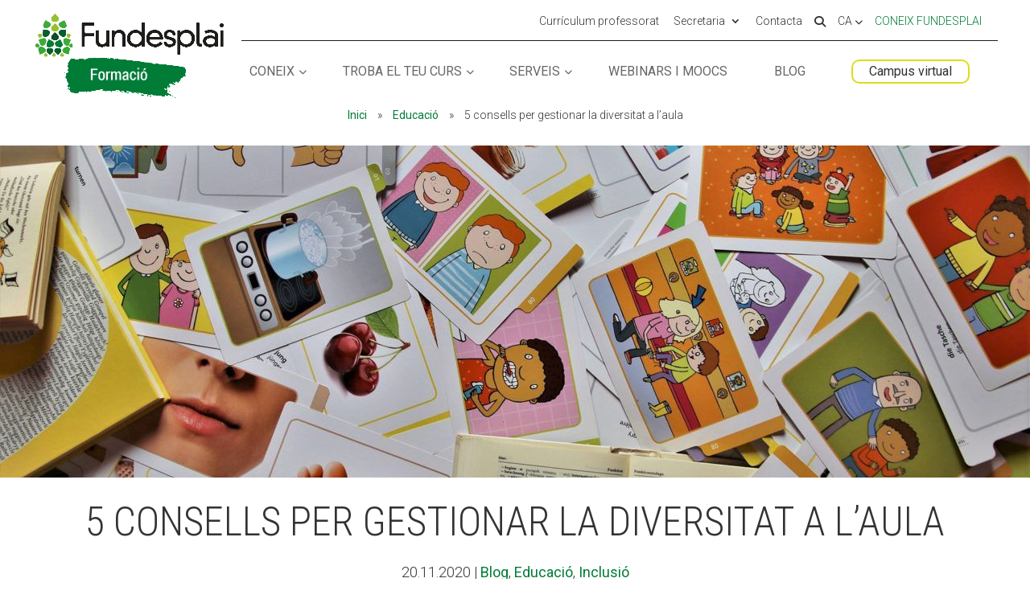

--- FILE ---
content_type: text/html; charset=UTF-8
request_url: https://formacio.fundesplai.org/blog/educacio/5-consells-per-gestionar-la-diversitat-a-laula/
body_size: 30311
content:
<!DOCTYPE html>
<!--[if IE 6]>
<html id="ie6" lang="ca">
<![endif]-->
<!--[if IE 7]>
<html id="ie7" lang="ca">
<![endif]-->
<!--[if IE 8]>
<html id="ie8" lang="ca">
<![endif]-->
<!--[if !(IE 6) | !(IE 7) | !(IE 8)  ]><!-->
<html lang="ca">
<!--<![endif]-->
<head>
	<meta charset="UTF-8" />
<script type="text/javascript">
/* <![CDATA[ */
var gform;gform||(document.addEventListener("gform_main_scripts_loaded",function(){gform.scriptsLoaded=!0}),document.addEventListener("gform/theme/scripts_loaded",function(){gform.themeScriptsLoaded=!0}),window.addEventListener("DOMContentLoaded",function(){gform.domLoaded=!0}),gform={domLoaded:!1,scriptsLoaded:!1,themeScriptsLoaded:!1,isFormEditor:()=>"function"==typeof InitializeEditor,callIfLoaded:function(o){return!(!gform.domLoaded||!gform.scriptsLoaded||!gform.themeScriptsLoaded&&!gform.isFormEditor()||(gform.isFormEditor()&&console.warn("The use of gform.initializeOnLoaded() is deprecated in the form editor context and will be removed in Gravity Forms 3.1."),o(),0))},initializeOnLoaded:function(o){gform.callIfLoaded(o)||(document.addEventListener("gform_main_scripts_loaded",()=>{gform.scriptsLoaded=!0,gform.callIfLoaded(o)}),document.addEventListener("gform/theme/scripts_loaded",()=>{gform.themeScriptsLoaded=!0,gform.callIfLoaded(o)}),window.addEventListener("DOMContentLoaded",()=>{gform.domLoaded=!0,gform.callIfLoaded(o)}))},hooks:{action:{},filter:{}},addAction:function(o,r,e,t){gform.addHook("action",o,r,e,t)},addFilter:function(o,r,e,t){gform.addHook("filter",o,r,e,t)},doAction:function(o){gform.doHook("action",o,arguments)},applyFilters:function(o){return gform.doHook("filter",o,arguments)},removeAction:function(o,r){gform.removeHook("action",o,r)},removeFilter:function(o,r,e){gform.removeHook("filter",o,r,e)},addHook:function(o,r,e,t,n){null==gform.hooks[o][r]&&(gform.hooks[o][r]=[]);var d=gform.hooks[o][r];null==n&&(n=r+"_"+d.length),gform.hooks[o][r].push({tag:n,callable:e,priority:t=null==t?10:t})},doHook:function(r,o,e){var t;if(e=Array.prototype.slice.call(e,1),null!=gform.hooks[r][o]&&((o=gform.hooks[r][o]).sort(function(o,r){return o.priority-r.priority}),o.forEach(function(o){"function"!=typeof(t=o.callable)&&(t=window[t]),"action"==r?t.apply(null,e):e[0]=t.apply(null,e)})),"filter"==r)return e[0]},removeHook:function(o,r,t,n){var e;null!=gform.hooks[o][r]&&(e=(e=gform.hooks[o][r]).filter(function(o,r,e){return!!(null!=n&&n!=o.tag||null!=t&&t!=o.priority)}),gform.hooks[o][r]=e)}});
/* ]]> */
</script>

			
	<meta http-equiv="X-UA-Compatible" content="IE=edge">
	<link rel="pingback" href="https://formacio.fundesplai.org/xmlrpc.php" />

		<!--[if lt IE 9]>
	<script src="https://formacio.fundesplai.org/wp-content/themes/Divi/js/html5.js" type="text/javascript"></script>
	<![endif]-->

	<script type="text/javascript">
		document.documentElement.className = 'js';
	</script>

	<meta name='robots' content='index, follow, max-image-preview:large, max-snippet:-1, max-video-preview:-1' />
<!-- Dominio recibido -: 'formacio.fundesplai.org' --><!-- Hash recibido: '361c6b4c7d5a4c66266b2c588036f8dccf8f1e9fb8ed0d7de5b754fab21216e1' --><!-- Hash esperado: '361c6b4c7d5a4c66266b2c588036f8dccf8f1e9fb8ed0d7de5b754fab21216e1' --><!-- Start cookieyes banner --> <script id="cookieyes" type="text/javascript" src="https://cdn-cookieyes.com/client_data/f86743422be11ca67c49d3b0/script.js"></script> <!-- End cookieyes banner --><!-- Start matomo hack --><script>
var waitForTrackerCount = 0;
function matomoWaitForTracker() {
  if (typeof _paq === 'undefined') {
    if (waitForTrackerCount < 40) {
      setTimeout(matomoWaitForTracker, 250);
      waitForTrackerCount++;
      return;
    }
  } else {
    document.addEventListener("cookieyes_consent_update", function (eventData) {
        const data = eventData.detail;
        consentSet(data);
    });   
  }
}
function consentSet(data) {
   if (data.accepted.includes("analytics")) {
       _paq.push(['rememberCookieConsentGiven']);
       _paq.push(['setConsentGiven']);
   } else {
       _paq.push(['forgetCookieConsentGiven']);  
       _paq.push(['deleteCookies']);         
   }
}
document.addEventListener('DOMContentLoaded', matomoWaitForTracker());
</script><!-- end matomo hack -->
	<!-- This site is optimized with the Yoast SEO plugin v26.8 - https://yoast.com/product/yoast-seo-wordpress/ -->
	<title>5 consells per gestionar la diversitat a l&#039;aula - Fundesplai Formació</title>
	<meta name="description" content="Amb aquests 5 consells per a gestionar la diversitat a l&#039;aula de Fundesplai podràs prevenir estigmatitzacions o ajudar a l’alumnat en el procés educatiu" />
	<link rel="canonical" href="https://formacio.fundesplai.org/blog/educacio/5-consells-per-gestionar-la-diversitat-a-laula/" />
	<meta property="og:locale" content="ca_ES" />
	<meta property="og:type" content="article" />
	<meta property="og:title" content="5 consells per gestionar la diversitat a l&#039;aula - Fundesplai Formació" />
	<meta property="og:description" content="Amb aquests 5 consells per a gestionar la diversitat a l&#039;aula de Fundesplai podràs prevenir estigmatitzacions o ajudar a l’alumnat en el procés educatiu" />
	<meta property="og:url" content="https://formacio.fundesplai.org/blog/educacio/5-consells-per-gestionar-la-diversitat-a-laula/" />
	<meta property="og:site_name" content="Fundesplai Formació" />
	<meta property="article:published_time" content="2020-11-20T08:42:16+00:00" />
	<meta property="article:modified_time" content="2023-07-18T11:56:45+00:00" />
	<meta property="og:image" content="https://formacio.fundesplai.org/wp-content/uploads/2020/10/5-consells-per-a-gestionar-la-diversitat-a-laula-Fundesplai.jpg" />
	<meta property="og:image:width" content="1888" />
	<meta property="og:image:height" content="900" />
	<meta property="og:image:type" content="image/jpeg" />
	<meta name="author" content="marubio" />
	<meta name="twitter:card" content="summary_large_image" />
	<meta name="twitter:label1" content="Escrit per" />
	<meta name="twitter:data1" content="marubio" />
	<meta name="twitter:label2" content="Temps estimat de lectura" />
	<meta name="twitter:data2" content="3 minuts" />
	<script type="application/ld+json" class="yoast-schema-graph">{"@context":"https://schema.org","@graph":[{"@type":"Article","@id":"https://formacio.fundesplai.org/blog/educacio/5-consells-per-gestionar-la-diversitat-a-laula/#article","isPartOf":{"@id":"https://formacio.fundesplai.org/blog/educacio/5-consells-per-gestionar-la-diversitat-a-laula/"},"author":{"name":"marubio","@id":"https://formacio.fundesplai.org/#/schema/person/298d966724e84c57901bc05c8d161915"},"headline":"5 consells per gestionar la diversitat a l&#8217;aula","datePublished":"2020-11-20T08:42:16+00:00","dateModified":"2023-07-18T11:56:45+00:00","mainEntityOfPage":{"@id":"https://formacio.fundesplai.org/blog/educacio/5-consells-per-gestionar-la-diversitat-a-laula/"},"wordCount":669,"image":{"@id":"https://formacio.fundesplai.org/blog/educacio/5-consells-per-gestionar-la-diversitat-a-laula/#primaryimage"},"thumbnailUrl":"https://formacio.fundesplai.org/wp-content/uploads/2020/10/5-consells-per-a-gestionar-la-diversitat-a-laula-Fundesplai.jpg","keywords":["acompanyament grupal","aprenentatge","atenció a la diversitat","aula","classe","competències","competències laborals","competències transversals","coneixement","creixement personal","cultura","dislèxia","diversitat","docents","educació","escola","esplai","estigmatització","estigmes","fomentar la inclusió","gestió de la diversitat","gestionar la diversitat","grups de convivència","habilitats","habilitats laborals","hiperactivitat","homofòbia","inclusió","interculturalitat","mestres","milllora personal","racisme","social","societat","tècniques","transtorn del dèficit d'atenció","valors","xenofòbia"],"articleSection":["Blog","Educació","Inclusió"],"inLanguage":"ca"},{"@type":"WebPage","@id":"https://formacio.fundesplai.org/blog/educacio/5-consells-per-gestionar-la-diversitat-a-laula/","url":"https://formacio.fundesplai.org/blog/educacio/5-consells-per-gestionar-la-diversitat-a-laula/","name":"5 consells per gestionar la diversitat a l'aula - Fundesplai Formació","isPartOf":{"@id":"https://formacio.fundesplai.org/#website"},"primaryImageOfPage":{"@id":"https://formacio.fundesplai.org/blog/educacio/5-consells-per-gestionar-la-diversitat-a-laula/#primaryimage"},"image":{"@id":"https://formacio.fundesplai.org/blog/educacio/5-consells-per-gestionar-la-diversitat-a-laula/#primaryimage"},"thumbnailUrl":"https://formacio.fundesplai.org/wp-content/uploads/2020/10/5-consells-per-a-gestionar-la-diversitat-a-laula-Fundesplai.jpg","datePublished":"2020-11-20T08:42:16+00:00","dateModified":"2023-07-18T11:56:45+00:00","author":{"@id":"https://formacio.fundesplai.org/#/schema/person/298d966724e84c57901bc05c8d161915"},"description":"Amb aquests 5 consells per a gestionar la diversitat a l'aula de Fundesplai podràs prevenir estigmatitzacions o ajudar a l’alumnat en el procés educatiu","breadcrumb":{"@id":"https://formacio.fundesplai.org/blog/educacio/5-consells-per-gestionar-la-diversitat-a-laula/#breadcrumb"},"inLanguage":"ca","potentialAction":[{"@type":"ReadAction","target":["https://formacio.fundesplai.org/blog/educacio/5-consells-per-gestionar-la-diversitat-a-laula/"]}]},{"@type":"ImageObject","inLanguage":"ca","@id":"https://formacio.fundesplai.org/blog/educacio/5-consells-per-gestionar-la-diversitat-a-laula/#primaryimage","url":"https://formacio.fundesplai.org/wp-content/uploads/2020/10/5-consells-per-a-gestionar-la-diversitat-a-laula-Fundesplai.jpg","contentUrl":"https://formacio.fundesplai.org/wp-content/uploads/2020/10/5-consells-per-a-gestionar-la-diversitat-a-laula-Fundesplai.jpg","width":1888,"height":900,"caption":"5 consells per a gestionar la diversitat a l'aula Fundesplai"},{"@type":"BreadcrumbList","@id":"https://formacio.fundesplai.org/blog/educacio/5-consells-per-gestionar-la-diversitat-a-laula/#breadcrumb","itemListElement":[{"@type":"ListItem","position":1,"name":"Inici","item":"https://formacio.fundesplai.org/"},{"@type":"ListItem","position":2,"name":"Educació","item":"https://formacio.fundesplai.org/blog/educacio/"},{"@type":"ListItem","position":3,"name":"5 consells per gestionar la diversitat a l&#8217;aula"}]},{"@type":"WebSite","@id":"https://formacio.fundesplai.org/#website","url":"https://formacio.fundesplai.org/","name":"Fundesplai Formació","description":"Cursos de formació sobre educació i molt més!","potentialAction":[{"@type":"SearchAction","target":{"@type":"EntryPoint","urlTemplate":"https://formacio.fundesplai.org/?s={search_term_string}"},"query-input":{"@type":"PropertyValueSpecification","valueRequired":true,"valueName":"search_term_string"}}],"inLanguage":"ca"},{"@type":"Person","@id":"https://formacio.fundesplai.org/#/schema/person/298d966724e84c57901bc05c8d161915","name":"marubio","image":{"@type":"ImageObject","inLanguage":"ca","@id":"https://formacio.fundesplai.org/#/schema/person/image/","url":"https://secure.gravatar.com/avatar/464544cdbd75315146f2e2de9fa97073db157c4e2ef80a527d3ccfa975d62fb1?s=96&d=mm&r=g","contentUrl":"https://secure.gravatar.com/avatar/464544cdbd75315146f2e2de9fa97073db157c4e2ef80a527d3ccfa975d62fb1?s=96&d=mm&r=g","caption":"marubio"},"url":"https://formacio.fundesplai.org/author/marubio/"}]}</script>
	<!-- / Yoast SEO plugin. -->


<link rel='dns-prefetch' href='//www.googletagmanager.com' />
<link rel='dns-prefetch' href='//cdn.fundesplai.org' />
<link rel='dns-prefetch' href='//www.google.com' />
<link rel='dns-prefetch' href='//fonts.googleapis.com' />
<link rel="alternate" type="application/rss+xml" title="Fundesplai Formació &raquo; Canal d&#039;informació" href="https://formacio.fundesplai.org/feed/" />
<link rel="alternate" type="application/rss+xml" title="Fundesplai Formació &raquo; Canal dels comentaris" href="https://formacio.fundesplai.org/comments/feed/" />
<script type="text/javascript">
/* <![CDATA[ */
window._wpemojiSettings = {"baseUrl":"https:\/\/s.w.org\/images\/core\/emoji\/16.0.1\/72x72\/","ext":".png","svgUrl":"https:\/\/s.w.org\/images\/core\/emoji\/16.0.1\/svg\/","svgExt":".svg","source":{"concatemoji":"https:\/\/formacio.fundesplai.org\/wp-includes\/js\/wp-emoji-release.min.js?ver=b4af29540cb992d0e99abfa0138e6ebc"}};
/*! This file is auto-generated */
!function(s,n){var o,i,e;function c(e){try{var t={supportTests:e,timestamp:(new Date).valueOf()};sessionStorage.setItem(o,JSON.stringify(t))}catch(e){}}function p(e,t,n){e.clearRect(0,0,e.canvas.width,e.canvas.height),e.fillText(t,0,0);var t=new Uint32Array(e.getImageData(0,0,e.canvas.width,e.canvas.height).data),a=(e.clearRect(0,0,e.canvas.width,e.canvas.height),e.fillText(n,0,0),new Uint32Array(e.getImageData(0,0,e.canvas.width,e.canvas.height).data));return t.every(function(e,t){return e===a[t]})}function u(e,t){e.clearRect(0,0,e.canvas.width,e.canvas.height),e.fillText(t,0,0);for(var n=e.getImageData(16,16,1,1),a=0;a<n.data.length;a++)if(0!==n.data[a])return!1;return!0}function f(e,t,n,a){switch(t){case"flag":return n(e,"\ud83c\udff3\ufe0f\u200d\u26a7\ufe0f","\ud83c\udff3\ufe0f\u200b\u26a7\ufe0f")?!1:!n(e,"\ud83c\udde8\ud83c\uddf6","\ud83c\udde8\u200b\ud83c\uddf6")&&!n(e,"\ud83c\udff4\udb40\udc67\udb40\udc62\udb40\udc65\udb40\udc6e\udb40\udc67\udb40\udc7f","\ud83c\udff4\u200b\udb40\udc67\u200b\udb40\udc62\u200b\udb40\udc65\u200b\udb40\udc6e\u200b\udb40\udc67\u200b\udb40\udc7f");case"emoji":return!a(e,"\ud83e\udedf")}return!1}function g(e,t,n,a){var r="undefined"!=typeof WorkerGlobalScope&&self instanceof WorkerGlobalScope?new OffscreenCanvas(300,150):s.createElement("canvas"),o=r.getContext("2d",{willReadFrequently:!0}),i=(o.textBaseline="top",o.font="600 32px Arial",{});return e.forEach(function(e){i[e]=t(o,e,n,a)}),i}function t(e){var t=s.createElement("script");t.src=e,t.defer=!0,s.head.appendChild(t)}"undefined"!=typeof Promise&&(o="wpEmojiSettingsSupports",i=["flag","emoji"],n.supports={everything:!0,everythingExceptFlag:!0},e=new Promise(function(e){s.addEventListener("DOMContentLoaded",e,{once:!0})}),new Promise(function(t){var n=function(){try{var e=JSON.parse(sessionStorage.getItem(o));if("object"==typeof e&&"number"==typeof e.timestamp&&(new Date).valueOf()<e.timestamp+604800&&"object"==typeof e.supportTests)return e.supportTests}catch(e){}return null}();if(!n){if("undefined"!=typeof Worker&&"undefined"!=typeof OffscreenCanvas&&"undefined"!=typeof URL&&URL.createObjectURL&&"undefined"!=typeof Blob)try{var e="postMessage("+g.toString()+"("+[JSON.stringify(i),f.toString(),p.toString(),u.toString()].join(",")+"));",a=new Blob([e],{type:"text/javascript"}),r=new Worker(URL.createObjectURL(a),{name:"wpTestEmojiSupports"});return void(r.onmessage=function(e){c(n=e.data),r.terminate(),t(n)})}catch(e){}c(n=g(i,f,p,u))}t(n)}).then(function(e){for(var t in e)n.supports[t]=e[t],n.supports.everything=n.supports.everything&&n.supports[t],"flag"!==t&&(n.supports.everythingExceptFlag=n.supports.everythingExceptFlag&&n.supports[t]);n.supports.everythingExceptFlag=n.supports.everythingExceptFlag&&!n.supports.flag,n.DOMReady=!1,n.readyCallback=function(){n.DOMReady=!0}}).then(function(){return e}).then(function(){var e;n.supports.everything||(n.readyCallback(),(e=n.source||{}).concatemoji?t(e.concatemoji):e.wpemoji&&e.twemoji&&(t(e.twemoji),t(e.wpemoji)))}))}((window,document),window._wpemojiSettings);
/* ]]> */
</script>
<meta content="Plantilla per Centre de formacio v.1.0.3" name="generator"/><style id='wp-emoji-styles-inline-css' type='text/css'>

	img.wp-smiley, img.emoji {
		display: inline !important;
		border: none !important;
		box-shadow: none !important;
		height: 1em !important;
		width: 1em !important;
		margin: 0 0.07em !important;
		vertical-align: -0.1em !important;
		background: none !important;
		padding: 0 !important;
	}
</style>
<link rel='stylesheet' id='wp-block-library-css' href='https://formacio.fundesplai.org/wp-includes/css/dist/block-library/style.min.css?ver=b4af29540cb992d0e99abfa0138e6ebc' type='text/css' media='all' />
<style id='wp-block-library-theme-inline-css' type='text/css'>
.wp-block-audio :where(figcaption){color:#555;font-size:13px;text-align:center}.is-dark-theme .wp-block-audio :where(figcaption){color:#ffffffa6}.wp-block-audio{margin:0 0 1em}.wp-block-code{border:1px solid #ccc;border-radius:4px;font-family:Menlo,Consolas,monaco,monospace;padding:.8em 1em}.wp-block-embed :where(figcaption){color:#555;font-size:13px;text-align:center}.is-dark-theme .wp-block-embed :where(figcaption){color:#ffffffa6}.wp-block-embed{margin:0 0 1em}.blocks-gallery-caption{color:#555;font-size:13px;text-align:center}.is-dark-theme .blocks-gallery-caption{color:#ffffffa6}:root :where(.wp-block-image figcaption){color:#555;font-size:13px;text-align:center}.is-dark-theme :root :where(.wp-block-image figcaption){color:#ffffffa6}.wp-block-image{margin:0 0 1em}.wp-block-pullquote{border-bottom:4px solid;border-top:4px solid;color:currentColor;margin-bottom:1.75em}.wp-block-pullquote cite,.wp-block-pullquote footer,.wp-block-pullquote__citation{color:currentColor;font-size:.8125em;font-style:normal;text-transform:uppercase}.wp-block-quote{border-left:.25em solid;margin:0 0 1.75em;padding-left:1em}.wp-block-quote cite,.wp-block-quote footer{color:currentColor;font-size:.8125em;font-style:normal;position:relative}.wp-block-quote:where(.has-text-align-right){border-left:none;border-right:.25em solid;padding-left:0;padding-right:1em}.wp-block-quote:where(.has-text-align-center){border:none;padding-left:0}.wp-block-quote.is-large,.wp-block-quote.is-style-large,.wp-block-quote:where(.is-style-plain){border:none}.wp-block-search .wp-block-search__label{font-weight:700}.wp-block-search__button{border:1px solid #ccc;padding:.375em .625em}:where(.wp-block-group.has-background){padding:1.25em 2.375em}.wp-block-separator.has-css-opacity{opacity:.4}.wp-block-separator{border:none;border-bottom:2px solid;margin-left:auto;margin-right:auto}.wp-block-separator.has-alpha-channel-opacity{opacity:1}.wp-block-separator:not(.is-style-wide):not(.is-style-dots){width:100px}.wp-block-separator.has-background:not(.is-style-dots){border-bottom:none;height:1px}.wp-block-separator.has-background:not(.is-style-wide):not(.is-style-dots){height:2px}.wp-block-table{margin:0 0 1em}.wp-block-table td,.wp-block-table th{word-break:normal}.wp-block-table :where(figcaption){color:#555;font-size:13px;text-align:center}.is-dark-theme .wp-block-table :where(figcaption){color:#ffffffa6}.wp-block-video :where(figcaption){color:#555;font-size:13px;text-align:center}.is-dark-theme .wp-block-video :where(figcaption){color:#ffffffa6}.wp-block-video{margin:0 0 1em}:root :where(.wp-block-template-part.has-background){margin-bottom:0;margin-top:0;padding:1.25em 2.375em}
</style>
<style id='woocommerce-gateway-redsys-imagenes-tarjetas-style-inline-css' type='text/css'>
.wp-block-create-block-bloques-redsys{padding:2px}.wp-block-redsys-payment-images{align-items:center;display:flex;flex-wrap:nowrap;justify-content:flex-start}

</style>
<style id='global-styles-inline-css' type='text/css'>
:root{--wp--preset--aspect-ratio--square: 1;--wp--preset--aspect-ratio--4-3: 4/3;--wp--preset--aspect-ratio--3-4: 3/4;--wp--preset--aspect-ratio--3-2: 3/2;--wp--preset--aspect-ratio--2-3: 2/3;--wp--preset--aspect-ratio--16-9: 16/9;--wp--preset--aspect-ratio--9-16: 9/16;--wp--preset--color--black: #000000;--wp--preset--color--cyan-bluish-gray: #abb8c3;--wp--preset--color--white: #ffffff;--wp--preset--color--pale-pink: #f78da7;--wp--preset--color--vivid-red: #cf2e2e;--wp--preset--color--luminous-vivid-orange: #ff6900;--wp--preset--color--luminous-vivid-amber: #fcb900;--wp--preset--color--light-green-cyan: #7bdcb5;--wp--preset--color--vivid-green-cyan: #00d084;--wp--preset--color--pale-cyan-blue: #8ed1fc;--wp--preset--color--vivid-cyan-blue: #0693e3;--wp--preset--color--vivid-purple: #9b51e0;--wp--preset--gradient--vivid-cyan-blue-to-vivid-purple: linear-gradient(135deg,rgba(6,147,227,1) 0%,rgb(155,81,224) 100%);--wp--preset--gradient--light-green-cyan-to-vivid-green-cyan: linear-gradient(135deg,rgb(122,220,180) 0%,rgb(0,208,130) 100%);--wp--preset--gradient--luminous-vivid-amber-to-luminous-vivid-orange: linear-gradient(135deg,rgba(252,185,0,1) 0%,rgba(255,105,0,1) 100%);--wp--preset--gradient--luminous-vivid-orange-to-vivid-red: linear-gradient(135deg,rgba(255,105,0,1) 0%,rgb(207,46,46) 100%);--wp--preset--gradient--very-light-gray-to-cyan-bluish-gray: linear-gradient(135deg,rgb(238,238,238) 0%,rgb(169,184,195) 100%);--wp--preset--gradient--cool-to-warm-spectrum: linear-gradient(135deg,rgb(74,234,220) 0%,rgb(151,120,209) 20%,rgb(207,42,186) 40%,rgb(238,44,130) 60%,rgb(251,105,98) 80%,rgb(254,248,76) 100%);--wp--preset--gradient--blush-light-purple: linear-gradient(135deg,rgb(255,206,236) 0%,rgb(152,150,240) 100%);--wp--preset--gradient--blush-bordeaux: linear-gradient(135deg,rgb(254,205,165) 0%,rgb(254,45,45) 50%,rgb(107,0,62) 100%);--wp--preset--gradient--luminous-dusk: linear-gradient(135deg,rgb(255,203,112) 0%,rgb(199,81,192) 50%,rgb(65,88,208) 100%);--wp--preset--gradient--pale-ocean: linear-gradient(135deg,rgb(255,245,203) 0%,rgb(182,227,212) 50%,rgb(51,167,181) 100%);--wp--preset--gradient--electric-grass: linear-gradient(135deg,rgb(202,248,128) 0%,rgb(113,206,126) 100%);--wp--preset--gradient--midnight: linear-gradient(135deg,rgb(2,3,129) 0%,rgb(40,116,252) 100%);--wp--preset--font-size--small: 13px;--wp--preset--font-size--medium: 20px;--wp--preset--font-size--large: 36px;--wp--preset--font-size--x-large: 42px;--wp--preset--spacing--20: 0.44rem;--wp--preset--spacing--30: 0.67rem;--wp--preset--spacing--40: 1rem;--wp--preset--spacing--50: 1.5rem;--wp--preset--spacing--60: 2.25rem;--wp--preset--spacing--70: 3.38rem;--wp--preset--spacing--80: 5.06rem;--wp--preset--shadow--natural: 6px 6px 9px rgba(0, 0, 0, 0.2);--wp--preset--shadow--deep: 12px 12px 50px rgba(0, 0, 0, 0.4);--wp--preset--shadow--sharp: 6px 6px 0px rgba(0, 0, 0, 0.2);--wp--preset--shadow--outlined: 6px 6px 0px -3px rgba(255, 255, 255, 1), 6px 6px rgba(0, 0, 0, 1);--wp--preset--shadow--crisp: 6px 6px 0px rgba(0, 0, 0, 1);}:root { --wp--style--global--content-size: 823px;--wp--style--global--wide-size: 1080px; }:where(body) { margin: 0; }.wp-site-blocks > .alignleft { float: left; margin-right: 2em; }.wp-site-blocks > .alignright { float: right; margin-left: 2em; }.wp-site-blocks > .aligncenter { justify-content: center; margin-left: auto; margin-right: auto; }:where(.is-layout-flex){gap: 0.5em;}:where(.is-layout-grid){gap: 0.5em;}.is-layout-flow > .alignleft{float: left;margin-inline-start: 0;margin-inline-end: 2em;}.is-layout-flow > .alignright{float: right;margin-inline-start: 2em;margin-inline-end: 0;}.is-layout-flow > .aligncenter{margin-left: auto !important;margin-right: auto !important;}.is-layout-constrained > .alignleft{float: left;margin-inline-start: 0;margin-inline-end: 2em;}.is-layout-constrained > .alignright{float: right;margin-inline-start: 2em;margin-inline-end: 0;}.is-layout-constrained > .aligncenter{margin-left: auto !important;margin-right: auto !important;}.is-layout-constrained > :where(:not(.alignleft):not(.alignright):not(.alignfull)){max-width: var(--wp--style--global--content-size);margin-left: auto !important;margin-right: auto !important;}.is-layout-constrained > .alignwide{max-width: var(--wp--style--global--wide-size);}body .is-layout-flex{display: flex;}.is-layout-flex{flex-wrap: wrap;align-items: center;}.is-layout-flex > :is(*, div){margin: 0;}body .is-layout-grid{display: grid;}.is-layout-grid > :is(*, div){margin: 0;}body{padding-top: 0px;padding-right: 0px;padding-bottom: 0px;padding-left: 0px;}:root :where(.wp-element-button, .wp-block-button__link){background-color: #32373c;border-width: 0;color: #fff;font-family: inherit;font-size: inherit;line-height: inherit;padding: calc(0.667em + 2px) calc(1.333em + 2px);text-decoration: none;}.has-black-color{color: var(--wp--preset--color--black) !important;}.has-cyan-bluish-gray-color{color: var(--wp--preset--color--cyan-bluish-gray) !important;}.has-white-color{color: var(--wp--preset--color--white) !important;}.has-pale-pink-color{color: var(--wp--preset--color--pale-pink) !important;}.has-vivid-red-color{color: var(--wp--preset--color--vivid-red) !important;}.has-luminous-vivid-orange-color{color: var(--wp--preset--color--luminous-vivid-orange) !important;}.has-luminous-vivid-amber-color{color: var(--wp--preset--color--luminous-vivid-amber) !important;}.has-light-green-cyan-color{color: var(--wp--preset--color--light-green-cyan) !important;}.has-vivid-green-cyan-color{color: var(--wp--preset--color--vivid-green-cyan) !important;}.has-pale-cyan-blue-color{color: var(--wp--preset--color--pale-cyan-blue) !important;}.has-vivid-cyan-blue-color{color: var(--wp--preset--color--vivid-cyan-blue) !important;}.has-vivid-purple-color{color: var(--wp--preset--color--vivid-purple) !important;}.has-black-background-color{background-color: var(--wp--preset--color--black) !important;}.has-cyan-bluish-gray-background-color{background-color: var(--wp--preset--color--cyan-bluish-gray) !important;}.has-white-background-color{background-color: var(--wp--preset--color--white) !important;}.has-pale-pink-background-color{background-color: var(--wp--preset--color--pale-pink) !important;}.has-vivid-red-background-color{background-color: var(--wp--preset--color--vivid-red) !important;}.has-luminous-vivid-orange-background-color{background-color: var(--wp--preset--color--luminous-vivid-orange) !important;}.has-luminous-vivid-amber-background-color{background-color: var(--wp--preset--color--luminous-vivid-amber) !important;}.has-light-green-cyan-background-color{background-color: var(--wp--preset--color--light-green-cyan) !important;}.has-vivid-green-cyan-background-color{background-color: var(--wp--preset--color--vivid-green-cyan) !important;}.has-pale-cyan-blue-background-color{background-color: var(--wp--preset--color--pale-cyan-blue) !important;}.has-vivid-cyan-blue-background-color{background-color: var(--wp--preset--color--vivid-cyan-blue) !important;}.has-vivid-purple-background-color{background-color: var(--wp--preset--color--vivid-purple) !important;}.has-black-border-color{border-color: var(--wp--preset--color--black) !important;}.has-cyan-bluish-gray-border-color{border-color: var(--wp--preset--color--cyan-bluish-gray) !important;}.has-white-border-color{border-color: var(--wp--preset--color--white) !important;}.has-pale-pink-border-color{border-color: var(--wp--preset--color--pale-pink) !important;}.has-vivid-red-border-color{border-color: var(--wp--preset--color--vivid-red) !important;}.has-luminous-vivid-orange-border-color{border-color: var(--wp--preset--color--luminous-vivid-orange) !important;}.has-luminous-vivid-amber-border-color{border-color: var(--wp--preset--color--luminous-vivid-amber) !important;}.has-light-green-cyan-border-color{border-color: var(--wp--preset--color--light-green-cyan) !important;}.has-vivid-green-cyan-border-color{border-color: var(--wp--preset--color--vivid-green-cyan) !important;}.has-pale-cyan-blue-border-color{border-color: var(--wp--preset--color--pale-cyan-blue) !important;}.has-vivid-cyan-blue-border-color{border-color: var(--wp--preset--color--vivid-cyan-blue) !important;}.has-vivid-purple-border-color{border-color: var(--wp--preset--color--vivid-purple) !important;}.has-vivid-cyan-blue-to-vivid-purple-gradient-background{background: var(--wp--preset--gradient--vivid-cyan-blue-to-vivid-purple) !important;}.has-light-green-cyan-to-vivid-green-cyan-gradient-background{background: var(--wp--preset--gradient--light-green-cyan-to-vivid-green-cyan) !important;}.has-luminous-vivid-amber-to-luminous-vivid-orange-gradient-background{background: var(--wp--preset--gradient--luminous-vivid-amber-to-luminous-vivid-orange) !important;}.has-luminous-vivid-orange-to-vivid-red-gradient-background{background: var(--wp--preset--gradient--luminous-vivid-orange-to-vivid-red) !important;}.has-very-light-gray-to-cyan-bluish-gray-gradient-background{background: var(--wp--preset--gradient--very-light-gray-to-cyan-bluish-gray) !important;}.has-cool-to-warm-spectrum-gradient-background{background: var(--wp--preset--gradient--cool-to-warm-spectrum) !important;}.has-blush-light-purple-gradient-background{background: var(--wp--preset--gradient--blush-light-purple) !important;}.has-blush-bordeaux-gradient-background{background: var(--wp--preset--gradient--blush-bordeaux) !important;}.has-luminous-dusk-gradient-background{background: var(--wp--preset--gradient--luminous-dusk) !important;}.has-pale-ocean-gradient-background{background: var(--wp--preset--gradient--pale-ocean) !important;}.has-electric-grass-gradient-background{background: var(--wp--preset--gradient--electric-grass) !important;}.has-midnight-gradient-background{background: var(--wp--preset--gradient--midnight) !important;}.has-small-font-size{font-size: var(--wp--preset--font-size--small) !important;}.has-medium-font-size{font-size: var(--wp--preset--font-size--medium) !important;}.has-large-font-size{font-size: var(--wp--preset--font-size--large) !important;}.has-x-large-font-size{font-size: var(--wp--preset--font-size--x-large) !important;}
:where(.wp-block-post-template.is-layout-flex){gap: 1.25em;}:where(.wp-block-post-template.is-layout-grid){gap: 1.25em;}
:where(.wp-block-columns.is-layout-flex){gap: 2em;}:where(.wp-block-columns.is-layout-grid){gap: 2em;}
:root :where(.wp-block-pullquote){font-size: 1.5em;line-height: 1.6;}
</style>
<link rel='stylesheet' id='fundesplai-cases-shortcode-css' href='https://formacio.fundesplai.org/wp-content/plugins/fundesplai-extra//assets/css/fundesplai-cases-shortcode.css?ver=1.25.0' type='text/css' media='all' />
<link rel='stylesheet' id='woocommerce-layout-css' href='https://formacio.fundesplai.org/wp-content/plugins/woocommerce/assets/css/woocommerce-layout.css?ver=10.2.3' type='text/css' media='all' />
<link rel='stylesheet' id='woocommerce-smallscreen-css' href='https://formacio.fundesplai.org/wp-content/plugins/woocommerce/assets/css/woocommerce-smallscreen.css?ver=10.2.3' type='text/css' media='only screen and (max-width: 768px)' />
<link rel='stylesheet' id='woocommerce-general-css' href='https://formacio.fundesplai.org/wp-content/plugins/woocommerce/assets/css/woocommerce.css?ver=10.2.3' type='text/css' media='all' />
<style id='woocommerce-inline-inline-css' type='text/css'>
.woocommerce form .form-row .required { visibility: visible; }
</style>
<link rel='stylesheet' id='cms-navigation-style-base-css' href='https://formacio.fundesplai.org/wp-content/plugins/wpml-cms-nav/res/css/cms-navigation-base.css?ver=1.5.6' type='text/css' media='screen' />
<link rel='stylesheet' id='cms-navigation-style-css' href='https://formacio.fundesplai.org/wp-content/plugins/wpml-cms-nav/res/css/cms-navigation.css?ver=1.5.6' type='text/css' media='screen' />
<link rel='stylesheet' id='brands-styles-css' href='https://formacio.fundesplai.org/wp-content/plugins/woocommerce/assets/css/brands.css?ver=10.2.3' type='text/css' media='all' />
<link rel='stylesheet' id='et-builder-googlefonts-cached-css' href='https://fonts.googleapis.com/css?family=Roboto+Condensed:300,300italic,regular,italic,700,700italic|Roboto:100,100italic,300,300italic,regular,italic,500,500italic,700,700italic,900,900italic&#038;subset=latin,latin-ext&#038;display=swap' type='text/css' media='all' />
<link rel='stylesheet' id='divi-style-parent-css' href='https://formacio.fundesplai.org/wp-content/themes/Divi/style-static.min.css?ver=4.27.4' type='text/css' media='all' />
<link rel='stylesheet' id='divi-style-css' href='https://formacio.fundesplai.org/wp-content/themes/divi-centreformacio/style.css?ver=4.27.4' type='text/css' media='all' />
<script type="text/javascript" id="woocommerce-google-analytics-integration-gtag-js-after">
/* <![CDATA[ */
/* Google Analytics for WooCommerce (gtag.js) */
					window.dataLayer = window.dataLayer || [];
					function gtag(){dataLayer.push(arguments);}
					// Set up default consent state.
					for ( const mode of [{"analytics_storage":"denied","ad_storage":"denied","ad_user_data":"denied","ad_personalization":"denied","region":["AT","BE","BG","HR","CY","CZ","DK","EE","FI","FR","DE","GR","HU","IS","IE","IT","LV","LI","LT","LU","MT","NL","NO","PL","PT","RO","SK","SI","ES","SE","GB","CH"]}] || [] ) {
						gtag( "consent", "default", { "wait_for_update": 500, ...mode } );
					}
					gtag("js", new Date());
					gtag("set", "developer_id.dOGY3NW", true);
					gtag("config", "G-CH3YC0YDWX", {"track_404":true,"allow_google_signals":false,"logged_in":false,"linker":{"domains":[],"allow_incoming":false},"custom_map":{"dimension1":"logged_in"}});
/* ]]> */
</script>
<script type="text/javascript" id="wpml-cookie-js-extra">
/* <![CDATA[ */
var wpml_cookies = {"wp-wpml_current_language":{"value":"ca","expires":1,"path":"\/"}};
var wpml_cookies = {"wp-wpml_current_language":{"value":"ca","expires":1,"path":"\/"}};
/* ]]> */
</script>
<script type="text/javascript" src="https://formacio.fundesplai.org/wp-content/plugins/sitepress-multilingual-cms/res/js/cookies/language-cookie.js?ver=486900" id="wpml-cookie-js" defer="defer" data-wp-strategy="defer"></script>
<script type="text/javascript" src="https://formacio.fundesplai.org/wp-includes/js/dist/hooks.min.js?ver=4d63a3d491d11ffd8ac6" id="wp-hooks-js"></script>
<script type="text/javascript" src="https://formacio.fundesplai.org/wp-includes/js/jquery/jquery.min.js?ver=3.7.1" id="jquery-core-js"></script>
<script type="text/javascript" src="https://formacio.fundesplai.org/wp-includes/js/jquery/jquery-migrate.min.js?ver=3.4.1" id="jquery-migrate-js"></script>
<script type="text/javascript" src="https://formacio.fundesplai.org/wp-content/plugins/fundesplai-extra//assets/js/fundesplai-cases-shortcode.js?ver=1.25.0" id="fundesplai-cases-shortcode-js"></script>
<script type="text/javascript" src="https://formacio.fundesplai.org/wp-content/plugins/woocommerce/assets/js/jquery-blockui/jquery.blockUI.min.js?ver=2.7.0-wc.10.2.3" id="jquery-blockui-js" defer="defer" data-wp-strategy="defer"></script>
<script type="text/javascript" id="wc-add-to-cart-js-extra">
/* <![CDATA[ */
var wc_add_to_cart_params = {"ajax_url":"\/wp-admin\/admin-ajax.php","wc_ajax_url":"\/?wc-ajax=%%endpoint%%","i18n_view_cart":"Visualitza la cistella","cart_url":"https:\/\/formacio.fundesplai.org\/cistella\/","is_cart":"","cart_redirect_after_add":"yes"};
/* ]]> */
</script>
<script type="text/javascript" src="https://formacio.fundesplai.org/wp-content/plugins/woocommerce/assets/js/frontend/add-to-cart.min.js?ver=10.2.3" id="wc-add-to-cart-js" defer="defer" data-wp-strategy="defer"></script>
<script type="text/javascript" src="https://formacio.fundesplai.org/wp-content/plugins/woocommerce/assets/js/js-cookie/js.cookie.min.js?ver=2.1.4-wc.10.2.3" id="js-cookie-js" defer="defer" data-wp-strategy="defer"></script>
<script type="text/javascript" id="woocommerce-js-extra">
/* <![CDATA[ */
var woocommerce_params = {"ajax_url":"\/wp-admin\/admin-ajax.php","wc_ajax_url":"\/?wc-ajax=%%endpoint%%","i18n_password_show":"Mostra la contrasenya","i18n_password_hide":"Amaga la contrasenya"};
/* ]]> */
</script>
<script type="text/javascript" src="https://formacio.fundesplai.org/wp-content/plugins/woocommerce/assets/js/frontend/woocommerce.min.js?ver=10.2.3" id="woocommerce-js" defer="defer" data-wp-strategy="defer"></script>
<script type="text/javascript" id="wpm-js-extra">
/* <![CDATA[ */
var wpm = {"ajax_url":"https:\/\/formacio.fundesplai.org\/wp-admin\/admin-ajax.php","root":"https:\/\/formacio.fundesplai.org\/wp-json\/","nonce_wp_rest":"1c949783b0","nonce_ajax":"5ff19e71a1"};
/* ]]> */
</script>
<script type="text/javascript" src="https://formacio.fundesplai.org/wp-content/plugins/woocommerce-google-adwords-conversion-tracking-tag/js/public/wpm-public.p1.min.js?ver=1.49.2" id="wpm-js"></script>
<script type="text/javascript" src="https://formacio.fundesplai.org/wp-content/themes/divi-centreformacio/script.js?ver=b4af29540cb992d0e99abfa0138e6ebc" id="script-personalitzat-js"></script>
<script type="text/javascript" id="alg-wc-checkout-files-upload-ajax-js-extra">
/* <![CDATA[ */
var ajax_object = {"ajax_url":"https:\/\/formacio.fundesplai.org\/wp-admin\/admin-ajax.php"};
var alg_wc_checkout_files_upload = {"max_file_size":"0","max_file_size_exceeded_message":"Allowed file size exceeded (maximum 0 MB).","progress_bar_enabled":""};
/* ]]> */
</script>
<script type="text/javascript" src="https://formacio.fundesplai.org/wp-content/plugins/checkout-files-upload-woocommerce-pro/includes/js/alg-wc-checkout-files-upload-ajax.js?ver=2.2.2" id="alg-wc-checkout-files-upload-ajax-js"></script>
<link rel="https://api.w.org/" href="https://formacio.fundesplai.org/wp-json/" /><link rel="alternate" title="JSON" type="application/json" href="https://formacio.fundesplai.org/wp-json/wp/v2/posts/6140" /><link rel="EditURI" type="application/rsd+xml" title="RSD" href="https://formacio.fundesplai.org/xmlrpc.php?rsd" />

<link rel='shortlink' href='https://formacio.fundesplai.org/?p=6140' />
<link rel="alternate" title="oEmbed (JSON)" type="application/json+oembed" href="https://formacio.fundesplai.org/wp-json/oembed/1.0/embed?url=https%3A%2F%2Fformacio.fundesplai.org%2Fblog%2Feducacio%2F5-consells-per-gestionar-la-diversitat-a-laula%2F" />
<link rel="alternate" title="oEmbed (XML)" type="text/xml+oembed" href="https://formacio.fundesplai.org/wp-json/oembed/1.0/embed?url=https%3A%2F%2Fformacio.fundesplai.org%2Fblog%2Feducacio%2F5-consells-per-gestionar-la-diversitat-a-laula%2F&#038;format=xml" />
<meta name="generator" content="WPML ver:4.8.6 stt:8,2;" />
<!-- Added by WooCommerce Redsys Gateway v.26.2.3 - https://plugins.joseconti.com/product/plugin-woocommerce-redsys-gateway/ --><meta name="generator" content=" WooCommerce Redsys Gateway v.26.2.3"><!-- This site is powered by WooCommerce Redsys Gateway v.26.2.3 - https://plugins.joseconti.com/product/plugin-woocommerce-redsys-gateway/ --><meta name="viewport" content="width=device-width, initial-scale=1.0, maximum-scale=1.0, user-scalable=0" />	<noscript><style>.woocommerce-product-gallery{ opacity: 1 !important; }</style></noscript>
	
<!-- START Pixel Manager for WooCommerce -->

		<script>

			window.wpmDataLayer = window.wpmDataLayer || {};
			window.wpmDataLayer = Object.assign(window.wpmDataLayer, {"cart":{},"cart_item_keys":{},"version":{"number":"1.49.2","pro":false,"eligible_for_updates":false,"distro":"fms","beta":false,"show":true},"pixels":{"google":{"linker":{"settings":null},"user_id":false,"ads":{"conversion_ids":{"AW-982259023":"1pb9CKn-3OgBEM-qsNQD"},"dynamic_remarketing":{"status":true,"id_type":"post_id","send_events_with_parent_ids":true},"google_business_vertical":"retail","phone_conversion_number":"","phone_conversion_label":""},"tag_id":"AW-982259023","tag_id_suppressed":[],"tag_gateway":{"measurement_path":""},"tcf_support":false,"consent_mode":{"is_active":false,"wait_for_update":500,"ads_data_redaction":false,"url_passthrough":true}}},"shop":{"list_name":"Blog Post | 5 consells per gestionar la diversitat a l'aula","list_id":"blog_post_5-consells-per-gestionar-la-diversitat-a-laula","page_type":"blog_post","currency":"EUR","selectors":{"addToCart":[],"beginCheckout":[]},"order_duplication_prevention":true,"view_item_list_trigger":{"test_mode":false,"background_color":"green","opacity":0.5,"repeat":true,"timeout":1000,"threshold":0.8},"variations_output":true,"session_active":false},"page":{"id":6140,"title":"5 consells per gestionar la diversitat a l&#8217;aula","type":"post","categories":[{"term_id":824,"name":"Blog","slug":"blog","term_group":0,"term_taxonomy_id":824,"taxonomy":"category","description":"","parent":0,"count":47,"filter":"raw","cat_ID":824,"category_count":47,"category_description":"","cat_name":"Blog","category_nicename":"blog","category_parent":0},{"term_id":394,"name":"Educació","slug":"educacio","term_group":0,"term_taxonomy_id":394,"taxonomy":"category","description":"","parent":824,"count":18,"filter":"raw","cat_ID":394,"category_count":18,"category_description":"","cat_name":"Educació","category_nicename":"educacio","category_parent":824},{"term_id":525,"name":"Inclusió","slug":"inclusio","term_group":0,"term_taxonomy_id":525,"taxonomy":"category","description":"","parent":824,"count":10,"filter":"raw","cat_ID":525,"category_count":10,"category_description":"","cat_name":"Inclusió","category_nicename":"inclusio","category_parent":824}],"parent":{"id":0,"title":"5 consells per gestionar la diversitat a l&#8217;aula","type":"post","categories":[{"term_id":824,"name":"Blog","slug":"blog","term_group":0,"term_taxonomy_id":824,"taxonomy":"category","description":"","parent":0,"count":47,"filter":"raw","cat_ID":824,"category_count":47,"category_description":"","cat_name":"Blog","category_nicename":"blog","category_parent":0},{"term_id":394,"name":"Educació","slug":"educacio","term_group":0,"term_taxonomy_id":394,"taxonomy":"category","description":"","parent":824,"count":18,"filter":"raw","cat_ID":394,"category_count":18,"category_description":"","cat_name":"Educació","category_nicename":"educacio","category_parent":824},{"term_id":525,"name":"Inclusió","slug":"inclusio","term_group":0,"term_taxonomy_id":525,"taxonomy":"category","description":"","parent":824,"count":10,"filter":"raw","cat_ID":525,"category_count":10,"category_description":"","cat_name":"Inclusió","category_nicename":"inclusio","category_parent":824}]}},"general":{"user_logged_in":false,"scroll_tracking_thresholds":[],"page_id":6140,"exclude_domains":[],"server_2_server":{"active":false,"ip_exclude_list":[],"pageview_event_s2s":{"is_active":false,"pixels":[]}},"consent_management":{"explicit_consent":false},"lazy_load_pmw":false}});

		</script>

		
<!-- END Pixel Manager for WooCommerce -->
			<script  type="text/javascript">
				!function(f,b,e,v,n,t,s){if(f.fbq)return;n=f.fbq=function(){n.callMethod?
					n.callMethod.apply(n,arguments):n.queue.push(arguments)};if(!f._fbq)f._fbq=n;
					n.push=n;n.loaded=!0;n.version='2.0';n.queue=[];t=b.createElement(e);t.async=!0;
					t.src=v;s=b.getElementsByTagName(e)[0];s.parentNode.insertBefore(t,s)}(window,
					document,'script','https://connect.facebook.net/en_US/fbevents.js');
			</script>
			<!-- WooCommerce Facebook Integration Begin -->
			<script  type="text/javascript">

				fbq('init', '3476970509086368', {}, {
    "agent": "woocommerce_6-10.2.3-3.5.9"
});

				document.addEventListener( 'DOMContentLoaded', function() {
					// Insert placeholder for events injected when a product is added to the cart through AJAX.
					document.body.insertAdjacentHTML( 'beforeend', '<div class=\"wc-facebook-pixel-event-placeholder\"></div>' );
				}, false );

			</script>
			<!-- WooCommerce Facebook Integration End -->
			<!-- Google Tag Manager -->
<script>(function(w,d,s,l,i){w[l]=w[l]||[];w[l].push({'gtm.start':
new Date().getTime(),event:'gtm.js'});var f=d.getElementsByTagName(s)[0],
j=d.createElement(s),dl=l!='dataLayer'?'&l='+l:'';j.async=true;j.src=
'https://www.googletagmanager.com/gtm.js?id='+i+dl;f.parentNode.insertBefore(j,f);
})(window,document,'script','dataLayer','GTM-NKL9TMV');</script>
<!-- End Google Tag Manager --><link rel="icon" href="https://formacio.fundesplai.org/wp-content/uploads/2020/10/cropped-cropped-favicon-512x512-1-32x32.png" sizes="32x32" />
<link rel="icon" href="https://formacio.fundesplai.org/wp-content/uploads/2020/10/cropped-cropped-favicon-512x512-1-192x192.png" sizes="192x192" />
<link rel="apple-touch-icon" href="https://formacio.fundesplai.org/wp-content/uploads/2020/10/cropped-cropped-favicon-512x512-1-180x180.png" />
<meta name="msapplication-TileImage" content="https://formacio.fundesplai.org/wp-content/uploads/2020/10/cropped-cropped-favicon-512x512-1-270x270.png" />
<link rel="stylesheet" id="et-core-unified-6140-cached-inline-styles" href="https://formacio.fundesplai.org/wp-content/et-cache/6140/et-core-unified-6140.min.css?ver=1767967895" />	
	<script type="text/javascript" src="//cdn.fundesplai.org/plantilla/navegacio-universal/navegacio-universal.js"></script>
	<script type="text/javascript" src="//cdn.fundesplai.org/plantilla/script_generic.js"></script>
</head>
<body class="wp-singular post-template-default single single-post postid-6140 single-format-standard wp-theme-Divi wp-child-theme-divi-centreformacio theme-Divi et_smooth_scroll_disabled divi-fundesplai woocommerce-no-js et_pb_button_helper_class et_non_fixed_nav et_show_nav et_pb_show_title et_secondary_nav_enabled et_secondary_nav_only_menu et_primary_nav_dropdown_animation_fade et_secondary_nav_dropdown_animation_fade et_header_style_left et_pb_footer_columns3 et_cover_background windows et_pb_gutters1 et_pb_pagebuilder_layout et_right_sidebar et_divi_theme et-db et_full_width_page">
	<div id="petjades-container"></div>

	<div id="page-container">
		
		<div id="top-header">
			<div class="container clearfix">
				<div id="et-secondary-menu">
					<ul id="et-secondary-nav" class="menu"><li class="menu-item menu-item-type-post_type menu-item-object-page menu-item-5087"><a href="https://formacio.fundesplai.org/secretaria/curriculum-professorat/">Currículum professorat</a></li>
<li class="menu-item menu-item-type-post_type menu-item-object-page menu-item-has-children menu-item-3959"><a href="https://formacio.fundesplai.org/secretaria/">Secretaria</a>
<ul class="sub-menu">
	<li class="menu-item menu-item-type-post_type menu-item-object-page menu-item-3162"><a href="https://formacio.fundesplai.org/secretaria/tramits-academics/">Tràmits acadèmics</a></li>
	<li class="menu-item menu-item-type-post_type menu-item-object-page menu-item-5096"><a href="https://formacio.fundesplai.org/secretaria/memoria-de-practiques/">Memòria de pràctiques</a></li>
	<li class="menu-item menu-item-type-post_type menu-item-object-page menu-item-3163"><a href="https://formacio.fundesplai.org/secretaria/models-de-documents/">Models de documents</a></li>
</ul>
</li>
<li class="menu-item menu-item-type-post_type menu-item-object-page menu-item-1893"><a href="https://formacio.fundesplai.org/contacta/">Contacta</a></li>
</ul>
					<div class="item-cerca-wrapper">
						<a href="#cercar" class="item-cerca">
							<i class="fas fa-search"></i>
						</a>
					</div>
					
											<div class="item-language-selector">
							
					<a href='#lang' class='dropdown-toggle active-language'>
						ca
						<i class='fas fa-chevron-down'></i>
					</a>
				
			<ul class='language-dropdown plegat'>
				
				<li>
					<a href="https://formacio.fundesplai.org/es/blog-es/educacion/5-consejos-para-gestionar-la-diversidad-en-el-aula/">
						Castellà
					</a>
				</li>
			
				<li>
					<a href="https://formacio.fundesplai.org/blog/educacio/5-consells-per-gestionar-la-diversitat-a-laula/">
						Català
					</a>
				</li>
			
			</ul>
								</div>
										
										
					<div class="item-coneix-fundesplai">
						<a href="https://fundesplai.org/" id="link-coneix-fundesplai">
							Coneix Fundesplai
						</a>
					</div>
				</div>
			</div>
		</div>

		<header id="main-header" data-height-onload="95">
			<div class="container clearfix et_menu_container">
								<div class="logo_container">
					<span class="logo_helper"></span>
					<a href="https://formacio.fundesplai.org/">
						<img src="https://formacio.fundesplai.org/wp-content/themes/divi-centreformacio/img/logos/logo-centreformacio-mitja.png" alt="Fundesplai Formació" id="logo" data-height-percentage="85" />
					</a>
				</div>
				
				<div id="et-top-navigation" data-height="95" data-fixed-height="40">
					<nav id="top-menu-nav">
						<ul id="top-menu" class="nav"><li id="menu-item-1729" class="menu-item menu-item-type-post_type menu-item-object-page menu-item-has-children menu-item-1729"><a href="https://formacio.fundesplai.org/coneix/">Coneix</a>
<ul class="sub-menu">
	<li id="menu-item-1733" class="menu-item menu-item-type-post_type menu-item-object-page menu-item-1733"><a href="https://formacio.fundesplai.org/coneix/origens/">Els orígens</a></li>
	<li id="menu-item-2539" class="menu-item menu-item-type-post_type menu-item-object-page menu-item-2539"><a href="https://formacio.fundesplai.org/coneix/model-pedagogic/">El model pedagògic</a></li>
	<li id="menu-item-3485" class="menu-item menu-item-type-post_type menu-item-object-page menu-item-3485"><a href="https://formacio.fundesplai.org/coneix/ambits-formatius/">Els àmbits formatius</a></li>
	<li id="menu-item-1746" class="menu-item menu-item-type-post_type menu-item-object-page menu-item-1746"><a href="https://formacio.fundesplai.org/coneix/projectes-destacats/">Projectes destacats</a></li>
	<li id="menu-item-1735" class="menu-item menu-item-type-post_type menu-item-object-page menu-item-1735"><a href="https://formacio.fundesplai.org/coneix/el-nostre-equip/">El nostre equip</a></li>
	<li id="menu-item-2544" class="menu-item menu-item-type-post_type menu-item-object-page menu-item-2544"><a href="https://formacio.fundesplai.org/coneix/les-nostres-installacions/">Les nostres instal·lacions</a></li>
	<li id="menu-item-2541" class="menu-item menu-item-type-custom menu-item-object-custom menu-item-2541"><a target="_blank" href="https://fundesplai.org/coneix-fundesplai/">Coneix Fundesplai</a></li>
</ul>
</li>
<li id="menu-item-1738" class="mega-menu item-troba-el-teu-curs menu-item menu-item-type-post_type menu-item-object-page menu-item-has-children menu-item-1738"><a href="https://formacio.fundesplai.org/cursos/">Troba el teu curs</a>
<ul class="sub-menu">
	<li id="menu-item-5129" class="item-cursos-per-ambits menu-item menu-item-type-post_type menu-item-object-page menu-item-has-children menu-item-5129"><a href="https://formacio.fundesplai.org/coneix/ambits-formatius/">Els àmbits formatius</a>
	<ul class="sub-menu">
		<li id="menu-item-3070" class="menu-item menu-item-type-post_type menu-item-object-page menu-item-has-children menu-item-3070"><a href="https://formacio.fundesplai.org/cursos/educacio/">Educació</a>
		<ul class="sub-menu">
			<li id="menu-item-3782" class="submenu_especial menu-item menu-item-type-post_type menu-item-object-page menu-item-3782"><a href="https://formacio.fundesplai.org/cursos/educacio/monitor-a-de-lleure/">Monitor/a de lleure</a></li>
			<li id="menu-item-3783" class="submenu_especial menu-item menu-item-type-post_type menu-item-object-page menu-item-3783"><a href="https://formacio.fundesplai.org/cursos/educacio/director-a-de-lleure/">Director/a de lleure</a></li>
			<li id="menu-item-3781" class="submenu_especial menu-item menu-item-type-post_type menu-item-object-page menu-item-3781"><a href="https://formacio.fundesplai.org/cursos/educacio/premonitor-a-de-lleure/">Premonitor/a de lleure</a></li>
			<li id="menu-item-3780" class="menu-item menu-item-type-post_type menu-item-object-page menu-item-3780"><a href="https://formacio.fundesplai.org/cursos/educacio/vetllador-a/">Vetllador/a escolar</a></li>
			<li id="menu-item-3784" class="menu-item menu-item-type-post_type menu-item-object-page menu-item-3784"><a href="https://formacio.fundesplai.org/cursos/educacio/atencio-a-la-diversitat/">Atenció a la diversitat</a></li>
			<li id="menu-item-3785" class="menu-item menu-item-type-post_type menu-item-object-page menu-item-3785"><a href="https://formacio.fundesplai.org/cursos/educacio/">Educació</a></li>
		</ul>
</li>
		<li id="menu-item-3786" class="menu-item menu-item-type-post_type menu-item-object-page menu-item-3786"><a href="https://formacio.fundesplai.org/cursos/accio-social-i-comunitaria/">Acció social i comunitària</a></li>
		<li id="menu-item-3123" class="menu-item menu-item-type-post_type menu-item-object-page menu-item-3123"><a href="https://formacio.fundesplai.org/cursos/administracio/">Administració</a></li>
		<li id="menu-item-3111" class="menu-item menu-item-type-post_type menu-item-object-page menu-item-3111"><a href="https://formacio.fundesplai.org/cursos/habilitats-interpersonals/">Habilitats interpersonals</a></li>
		<li id="menu-item-3129" class="menu-item menu-item-type-post_type menu-item-object-page menu-item-3129"><a href="https://formacio.fundesplai.org/cursos/hostaleria-i-restauracio/">Hostaleria i restauració</a></li>
		<li id="menu-item-3118" class="menu-item menu-item-type-post_type menu-item-object-page menu-item-3118"><a href="https://formacio.fundesplai.org/cursos/medi-ambient/">Medi ambient</a></li>
		<li id="menu-item-45135" class="menu-item menu-item-type-post_type menu-item-object-page menu-item-45135"><a href="https://formacio.fundesplai.org/cursos/esport/">Esport</a></li>
		<li id="menu-item-3787" class="menu-item menu-item-type-post_type menu-item-object-page menu-item-3787"><a href="https://formacio.fundesplai.org/cursos/tic-tecnologies-de-la-informacio-i-la-comunicacio/">TIC &#8211; Tecnologies de la Informació i la Comunicació</a></li>
		<li id="menu-item-3104" class="menu-item menu-item-type-post_type menu-item-object-page menu-item-3104"><a href="https://formacio.fundesplai.org/cursos/tercer-sector/">Tercer Sector</a></li>
		<li id="menu-item-3788" class="menu-item menu-item-type-post_type menu-item-object-page menu-item-3788"><a href="https://formacio.fundesplai.org/cursos/voluntariat/">Voluntariat</a></li>
	</ul>
</li>
	<li id="menu-item-3525" class="item-cursos-per-public menu-item menu-item-type-custom menu-item-object-custom menu-item-has-children menu-item-3525"><a href="/cursos/?fwp_subvencionat=si">Cursos gratuïts per a</a>
	<ul class="sub-menu">
		<li id="menu-item-4141" class="menu-item menu-item-type-post_type menu-item-object-page menu-item-4141"><a href="https://formacio.fundesplai.org/cursos/cursos-per-a-treballadors-es-en-actiu/">Cursos subvencionats per a treballadors/es en actiu</a></li>
		<li id="menu-item-4140" class="menu-item menu-item-type-post_type menu-item-object-page menu-item-4140"><a href="https://formacio.fundesplai.org/cursos/cursos-per-a-persones-a-latur/">Cursos subvencionats per a persones a l&#8217;atur</a></li>
	</ul>
</li>
	<li id="menu-item-2523" class="item-tots-els-cursos menu-item menu-item-type-custom menu-item-object-custom menu-item-2523"><a href="https://formacio.fundesplai.org/cursos/"><i class="fas fa-search"></i> Tots els cursos</a></li>
</ul>
</li>
<li id="menu-item-15577" class="menu-item menu-item-type-post_type menu-item-object-page menu-item-has-children menu-item-15577"><a href="https://formacio.fundesplai.org/serveis/">Serveis</a>
<ul class="sub-menu">
	<li id="menu-item-51972" class="menu-item menu-item-type-post_type menu-item-object-page menu-item-51972"><a href="https://formacio.fundesplai.org/serveis/punt-informacio-orientacio-pio/">Punt d&#8217;Informació i Orientació (PIO)</a></li>
	<li id="menu-item-40388" class="menu-item menu-item-type-post_type menu-item-object-page menu-item-40388"><a href="https://formacio.fundesplai.org/serveis/arrelament/">Arrelament socioformatiu</a></li>
	<li id="menu-item-1745" class="menu-item menu-item-type-post_type menu-item-object-page menu-item-1745"><a href="https://formacio.fundesplai.org/serveis/formacio-a-mida/">Formació a mida</a></li>
	<li id="menu-item-27131" class="menu-item menu-item-type-post_type menu-item-object-page menu-item-27131"><a href="https://formacio.fundesplai.org/serveis/erasmus-iter-mobility/">Erasmus+ ITER Mobility</a></li>
	<li id="menu-item-30916" class="menu-item menu-item-type-post_type menu-item-object-page menu-item-30916"><a href="https://formacio.fundesplai.org/serveis/punt-actic/">Punt ACTIC</a></li>
</ul>
</li>
<li id="menu-item-3658" class="menu-item menu-item-type-post_type menu-item-object-page menu-item-3658"><a href="https://formacio.fundesplai.org/webinars/">Webinars i Moocs</a></li>
<li id="menu-item-46099" class="menu-item menu-item-type-custom menu-item-object-custom menu-item-46099"><a href="https://formacio.fundesplai.org/blog/">Blog</a></li>
<li id="menu-item-3300" class="cta menu-item menu-item-type-custom menu-item-object-custom menu-item-3300"><a target="_blank" href="https://campus.fundesplai.org/">Campus virtual</a></li>
</ul>					

					</nav>
					<span class="mobile_menu_bar et_pb_header_toggle et_toggle_left_menu"></span>

												
				</div>
			</div>
		</header>
		
		<div id="mobile-top-header">
			<div class="item-cerca-wrapper">
				<a href="#cercar" class="item-cerca">
					<i class="fas fa-search"></i>
				</a>
			</div>
			<div class="item-language-selector">
				
					<a href='#lang' class='dropdown-toggle active-language'>
						ca
						<i class='fas fa-chevron-down'></i>
					</a>
				
			<ul class='language-dropdown plegat'>
				
				<li>
					<a href="https://formacio.fundesplai.org/es/blog-es/educacion/5-consejos-para-gestionar-la-diversidad-en-el-aula/">
						Castellà
					</a>
				</li>
			
				<li>
					<a href="https://formacio.fundesplai.org/blog/educacio/5-consells-per-gestionar-la-diversitat-a-laula/">
						Català
					</a>
				</li>
			
			</ul>
					</div>
						<div class="item-menu-toggle">
				<a href="#menu" class="menu-mobile-toggle">
					<i class="fas fa-bars"></i>
				</a>
			</div>
		</div>
		
		<div id="mobile-menu" class="plegat">
			<div class="coneix-fundesplai-menu">
				<ul class="menu">
					<li class="menu-item">
						<a href="https://fundesplai.org/" class="link-coneix-fundesplai">Coneix Fundesplai</a>
					</li>
				</ul>
			</div>
			<div class="primary-menu-cta"><ul id="menu-principal-ca" class="menu"><li class="cta menu-item menu-item-type-custom menu-item-object-custom menu-item-3300"><a target="_blank" href="https://campus.fundesplai.org/">Campus virtual</a></li>
</ul></div><div class="primary-menu-no-cta"><ul id="menu-principal-ca-1" class="menu"><li class="menu-item menu-item-type-post_type menu-item-object-page menu-item-has-children menu-item-1729"><a href="https://formacio.fundesplai.org/coneix/">Coneix</a>
<ul class="sub-menu">
	<li class="menu-item menu-item-type-post_type menu-item-object-page menu-item-1733"><a href="https://formacio.fundesplai.org/coneix/origens/">Els orígens</a></li>
	<li class="menu-item menu-item-type-post_type menu-item-object-page menu-item-2539"><a href="https://formacio.fundesplai.org/coneix/model-pedagogic/">El model pedagògic</a></li>
	<li class="menu-item menu-item-type-post_type menu-item-object-page menu-item-3485"><a href="https://formacio.fundesplai.org/coneix/ambits-formatius/">Els àmbits formatius</a></li>
	<li class="menu-item menu-item-type-post_type menu-item-object-page menu-item-1746"><a href="https://formacio.fundesplai.org/coneix/projectes-destacats/">Projectes destacats</a></li>
	<li class="menu-item menu-item-type-post_type menu-item-object-page menu-item-1735"><a href="https://formacio.fundesplai.org/coneix/el-nostre-equip/">El nostre equip</a></li>
	<li class="menu-item menu-item-type-post_type menu-item-object-page menu-item-2544"><a href="https://formacio.fundesplai.org/coneix/les-nostres-installacions/">Les nostres instal·lacions</a></li>
	<li class="menu-item menu-item-type-custom menu-item-object-custom menu-item-2541"><a target="_blank" href="https://fundesplai.org/coneix-fundesplai/">Coneix Fundesplai</a></li>
</ul>
</li>
<li class="mega-menu item-troba-el-teu-curs menu-item menu-item-type-post_type menu-item-object-page menu-item-has-children menu-item-1738"><a href="https://formacio.fundesplai.org/cursos/">Troba el teu curs</a>
<ul class="sub-menu">
	<li class="item-cursos-per-ambits menu-item menu-item-type-post_type menu-item-object-page menu-item-has-children menu-item-5129"><a href="https://formacio.fundesplai.org/coneix/ambits-formatius/">Els àmbits formatius</a>
	<ul class="sub-menu">
		<li class="menu-item menu-item-type-post_type menu-item-object-page menu-item-has-children menu-item-3070"><a href="https://formacio.fundesplai.org/cursos/educacio/">Educació</a>
		<ul class="sub-menu">
			<li class="submenu_especial menu-item menu-item-type-post_type menu-item-object-page menu-item-3782"><a href="https://formacio.fundesplai.org/cursos/educacio/monitor-a-de-lleure/">Monitor/a de lleure</a></li>
			<li class="submenu_especial menu-item menu-item-type-post_type menu-item-object-page menu-item-3783"><a href="https://formacio.fundesplai.org/cursos/educacio/director-a-de-lleure/">Director/a de lleure</a></li>
			<li class="submenu_especial menu-item menu-item-type-post_type menu-item-object-page menu-item-3781"><a href="https://formacio.fundesplai.org/cursos/educacio/premonitor-a-de-lleure/">Premonitor/a de lleure</a></li>
			<li class="menu-item menu-item-type-post_type menu-item-object-page menu-item-3780"><a href="https://formacio.fundesplai.org/cursos/educacio/vetllador-a/">Vetllador/a escolar</a></li>
			<li class="menu-item menu-item-type-post_type menu-item-object-page menu-item-3784"><a href="https://formacio.fundesplai.org/cursos/educacio/atencio-a-la-diversitat/">Atenció a la diversitat</a></li>
			<li class="menu-item menu-item-type-post_type menu-item-object-page menu-item-3785"><a href="https://formacio.fundesplai.org/cursos/educacio/">Educació</a></li>
		</ul>
</li>
		<li class="menu-item menu-item-type-post_type menu-item-object-page menu-item-3786"><a href="https://formacio.fundesplai.org/cursos/accio-social-i-comunitaria/">Acció social i comunitària</a></li>
		<li class="menu-item menu-item-type-post_type menu-item-object-page menu-item-3123"><a href="https://formacio.fundesplai.org/cursos/administracio/">Administració</a></li>
		<li class="menu-item menu-item-type-post_type menu-item-object-page menu-item-3111"><a href="https://formacio.fundesplai.org/cursos/habilitats-interpersonals/">Habilitats interpersonals</a></li>
		<li class="menu-item menu-item-type-post_type menu-item-object-page menu-item-3129"><a href="https://formacio.fundesplai.org/cursos/hostaleria-i-restauracio/">Hostaleria i restauració</a></li>
		<li class="menu-item menu-item-type-post_type menu-item-object-page menu-item-3118"><a href="https://formacio.fundesplai.org/cursos/medi-ambient/">Medi ambient</a></li>
		<li class="menu-item menu-item-type-post_type menu-item-object-page menu-item-45135"><a href="https://formacio.fundesplai.org/cursos/esport/">Esport</a></li>
		<li class="menu-item menu-item-type-post_type menu-item-object-page menu-item-3787"><a href="https://formacio.fundesplai.org/cursos/tic-tecnologies-de-la-informacio-i-la-comunicacio/">TIC &#8211; Tecnologies de la Informació i la Comunicació</a></li>
		<li class="menu-item menu-item-type-post_type menu-item-object-page menu-item-3104"><a href="https://formacio.fundesplai.org/cursos/tercer-sector/">Tercer Sector</a></li>
		<li class="menu-item menu-item-type-post_type menu-item-object-page menu-item-3788"><a href="https://formacio.fundesplai.org/cursos/voluntariat/">Voluntariat</a></li>
	</ul>
</li>
	<li class="item-cursos-per-public menu-item menu-item-type-custom menu-item-object-custom menu-item-has-children menu-item-3525"><a href="/cursos/?fwp_subvencionat=si">Cursos gratuïts per a</a>
	<ul class="sub-menu">
		<li class="menu-item menu-item-type-post_type menu-item-object-page menu-item-4141"><a href="https://formacio.fundesplai.org/cursos/cursos-per-a-treballadors-es-en-actiu/">Cursos subvencionats per a treballadors/es en actiu</a></li>
		<li class="menu-item menu-item-type-post_type menu-item-object-page menu-item-4140"><a href="https://formacio.fundesplai.org/cursos/cursos-per-a-persones-a-latur/">Cursos subvencionats per a persones a l&#8217;atur</a></li>
	</ul>
</li>
	<li class="item-tots-els-cursos menu-item menu-item-type-custom menu-item-object-custom menu-item-2523"><a href="https://formacio.fundesplai.org/cursos/"><i class="fas fa-search"></i> Tots els cursos</a></li>
</ul>
</li>
<li class="menu-item menu-item-type-post_type menu-item-object-page menu-item-has-children menu-item-15577"><a href="https://formacio.fundesplai.org/serveis/">Serveis</a>
<ul class="sub-menu">
	<li class="menu-item menu-item-type-post_type menu-item-object-page menu-item-51972"><a href="https://formacio.fundesplai.org/serveis/punt-informacio-orientacio-pio/">Punt d&#8217;Informació i Orientació (PIO)</a></li>
	<li class="menu-item menu-item-type-post_type menu-item-object-page menu-item-40388"><a href="https://formacio.fundesplai.org/serveis/arrelament/">Arrelament socioformatiu</a></li>
	<li class="menu-item menu-item-type-post_type menu-item-object-page menu-item-1745"><a href="https://formacio.fundesplai.org/serveis/formacio-a-mida/">Formació a mida</a></li>
	<li class="menu-item menu-item-type-post_type menu-item-object-page menu-item-27131"><a href="https://formacio.fundesplai.org/serveis/erasmus-iter-mobility/">Erasmus+ ITER Mobility</a></li>
	<li class="menu-item menu-item-type-post_type menu-item-object-page menu-item-30916"><a href="https://formacio.fundesplai.org/serveis/punt-actic/">Punt ACTIC</a></li>
</ul>
</li>
<li class="menu-item menu-item-type-post_type menu-item-object-page menu-item-3658"><a href="https://formacio.fundesplai.org/webinars/">Webinars i Moocs</a></li>
<li class="menu-item menu-item-type-custom menu-item-object-custom menu-item-46099"><a href="https://formacio.fundesplai.org/blog/">Blog</a></li>
</ul></div><div class="secondary-menu"><ul id="menu-secundario-ca" class="menu"><li class="menu-item menu-item-type-post_type menu-item-object-page menu-item-5087"><a href="https://formacio.fundesplai.org/secretaria/curriculum-professorat/">Currículum professorat</a></li>
<li class="menu-item menu-item-type-post_type menu-item-object-page menu-item-has-children menu-item-3959"><a href="https://formacio.fundesplai.org/secretaria/">Secretaria</a>
<ul class="sub-menu">
	<li class="menu-item menu-item-type-post_type menu-item-object-page menu-item-3162"><a href="https://formacio.fundesplai.org/secretaria/tramits-academics/">Tràmits acadèmics</a></li>
	<li class="menu-item menu-item-type-post_type menu-item-object-page menu-item-5096"><a href="https://formacio.fundesplai.org/secretaria/memoria-de-practiques/">Memòria de pràctiques</a></li>
	<li class="menu-item menu-item-type-post_type menu-item-object-page menu-item-3163"><a href="https://formacio.fundesplai.org/secretaria/models-de-documents/">Models de documents</a></li>
</ul>
</li>
<li class="menu-item menu-item-type-post_type menu-item-object-page menu-item-1893"><a href="https://formacio.fundesplai.org/contacta/">Contacta</a></li>
</ul></div>		</div>
		
		<div id="modal-cerca">
			<div class="inner">
				<form role="search" method="get" action="https://formacio.fundesplai.org/">
					<input type="search" placeholder="Cerca …" value="" name="s" title="Cercar:" />					<button type="submit">
						<i class="fas fa-search"></i>
						<span>Cerca</span>
					</button>
				</form>
				<span class="btn-tancar"><i class="fas fa-times"></i></span>
			</div>
		</div>
		
		<header id="mobile-main-header">
						<a href="https://formacio.fundesplai.org/">
				<img src="https://formacio.fundesplai.org/wp-content/themes/divi-centreformacio/img/logos/logo-centreformacio-mitja.png" alt="Fundesplai Formació" id="logo" data-height-percentage="85" />
			</a>
		</header>
			
		<div id="breadcrumbs"><span><span><a href="https://formacio.fundesplai.org/">Inici</a></span> » <span><a href="https://formacio.fundesplai.org/blog/educacio/">Educació</a></span> » <span class="breadcrumb_last" aria-current="page">5 consells per gestionar la diversitat a l&#8217;aula</span></span></div>		<div id="et-main-area">

<div id="main-content">
					<article id="post-6140" class="et_pb_post post-6140 post type-post status-publish format-standard has-post-thumbnail hentry category-blog category-educacio category-inclusio tag-acompanyament-grupal tag-aprenentatge tag-atencio-a-la-diversitat tag-aula tag-classe tag-competencies tag-competencies-laborals tag-competencies-transversals tag-coneixement tag-creixement-personal tag-cultura tag-dislexia tag-diversitat tag-docents tag-educacio tag-escola tag-esplai tag-estigmatitzacio tag-estigmes tag-fomentar-la-inclusio tag-gestio-de-la-diversitat tag-gestionar-la-diversitat tag-grups-de-convivencia tag-habilitats tag-habilitats-laborals tag-hiperactivitat tag-homofobia tag-inclusio tag-interculturalitat tag-mestres tag-milllora-personal tag-racisme tag-social tag-societat tag-tecniques tag-transtorn-del-deficit-datencio tag-valors tag-xenofobia">
			<div class="et_post_meta_wrapper">

										<div class="fce-post-thumbnail">
							<img src="https://formacio.fundesplai.org/wp-content/uploads/2020/10/5-consells-per-a-gestionar-la-diversitat-a-laula-Fundesplai.jpg" alt="5 consells per gestionar la diversitat a l&#8217;aula" class="" width="1888" height="900" srcset="https://formacio.fundesplai.org/wp-content/uploads/2020/10/5-consells-per-a-gestionar-la-diversitat-a-laula-Fundesplai.jpg 1888w, https://formacio.fundesplai.org/wp-content/uploads/2020/10/5-consells-per-a-gestionar-la-diversitat-a-laula-Fundesplai-1280x610.jpg 1280w, https://formacio.fundesplai.org/wp-content/uploads/2020/10/5-consells-per-a-gestionar-la-diversitat-a-laula-Fundesplai-980x467.jpg 980w, https://formacio.fundesplai.org/wp-content/uploads/2020/10/5-consells-per-a-gestionar-la-diversitat-a-laula-Fundesplai-480x229.jpg 480w" sizes="(min-width: 0px) and (max-width: 480px) 480px, (min-width: 481px) and (max-width: 980px) 980px, (min-width: 981px) and (max-width: 1280px) 1280px, (min-width: 1281px) 1888px, 100vw" />						</div>
						
					<h1 class="entry-title">5 consells per gestionar la diversitat a l&#8217;aula</h1>

					<p class="post-meta"><span class="published">20.11.2020</span> | <a href="https://formacio.fundesplai.org/blog/" rel="category tag">Blog</a>, <a href="https://formacio.fundesplai.org/blog/educacio/" rel="category tag">Educació</a>, <a href="https://formacio.fundesplai.org/blog/inclusio/" rel="category tag">Inclusió</a></p>
					<ul class="xarxes-socials">
						<li>
														<a href="http://www.facebook.com/sharer.php?u=https%3A%2F%2Fformacio.fundesplai.org%2Fblog%2Feducacio%2F5-consells-per-gestionar-la-diversitat-a-laula%2F&t=5+consells+per+gestionar+la+diversitat+a+l%26%238217%3Baula" class="xarxa-social" rel="nofollow">
								<i class="fab fa-fw fa-facebook-f xarxa-social-icona"></i>
								<span class=" xarxa-social-nom">Facebook</span>
							</a>
						</li>
						<li>
														<a href="http://twitter.com/share?url=https%3A%2F%2Fformacio.fundesplai.org%2Fblog%2Feducacio%2F5-consells-per-gestionar-la-diversitat-a-laula%2F&text=5+consells+per+gestionar+la+diversitat+a+l%26%238217%3Baula&via=Fundesplai" class="xarxa-social" rel="nofollow">
								<i class="fab fa-fw fa-twitter xarxa-social-icona"></i>
								<span class=" xarxa-social-nom">Twitter</span>
							</a>
						</li>
						<li class="mobile-only">
							<a href="whatsapp://send" data-text="5 consells per gestionar la diversitat a l&#8217;aula" data-href="https://formacio.fundesplai.org/blog/educacio/5-consells-per-gestionar-la-diversitat-a-laula/" class="xarxa-social" rel="nofollow">
								<i class="fab fa-fw fa-whatsapp xarxa-social-icona"></i>
								<span class="xarxa-social-nom">Whatsapp</span>
							</a>
						</li>
					</ul>

					
								</div> <!-- .et_post_meta_wrapper -->

			<div class="entry-content ">
				<div class="et-l et-l--post">
			<div class="et_builder_inner_content et_pb_gutters1"><div class="et_pb_section et_pb_section_0 et_section_regular" >
				
				
				
				
				
				
				<div class="et_pb_row et_pb_row_0">
				<div class="et_pb_column et_pb_column_4_4 et_pb_column_0  et_pb_css_mix_blend_mode_passthrough et-last-child">
				
				
				
				
				<div class="et_pb_module et_pb_text et_pb_text_0  et_pb_text_align_left et_pb_bg_layout_light">
				
				
				
				
				<div class="et_pb_text_inner"><p><b>Com podem atendre les necessitats individuals a l&#8217;escola o l&#8217;esplai? </b><b>Quina és la millor manera d&#8217;afrontar l&#8217;acompanyament d&#8217;infants i joves?</b></p>
<p>&nbsp;</p></div>
			</div><div class="et_pb_module et_pb_text et_pb_text_1  et_pb_text_align_left et_pb_bg_layout_light">
				
				
				
				
				<div class="et_pb_text_inner"><p>Una de les tasques més importants d&#8217;<b>educadors/es de lleure,</b> <b>mestres</b> i <b>professorat</b> és la d&#8217;acompanyar en el procés d&#8217;aprenentatge i creixement personal als infants i joves i per això és molt important treballar amb les diferents <b>diversitats</b> per tal de prevenir estigmatitzacions com el <b>racisme</b>, la<b> xenofòbia</b> i l&#8217;<b>homofòbia</b> o per ajudar als nens i nenes amb diversitats funcionals com l&#8217;<b>autisme</b>, la <b>dislèxia</b>, el <b>trastorn de dèficit d&#8217;atenció</b> o la<b> hiperactivitat</b>, potenciant l&#8217;educació inclusiva a tots els nivells.</p>
<p>A les escoles, esplais i instituts podem trobar diferents diversitats: culturals, lingüístiques, psicològiques, físiques, socioeconòmiques, d&#8217;aprenentatge, funcionals, de gènere,&#8230; i les hem de <b>gestionar de forma individual i col·lectiva</b>, perquè cadascú pugui desenvolupar-se amb naturalitat i  potenciar el millor de si mateix a través de les <a href="https://formacio.fundesplai.org/blog/formacio-adults/que-son-les-competencies-transversals/">competències transversals</a> que ens ajuden a créixer com a persona i a viure en societat.</p>
<p>Un altre aspecte important és <b>saber identificar i reconèixer les diversitats de cada infant o jove</b>, ja que això ens ajudarà a determinar les formes de gestió i treball amb el grup, generant un clima d&#8217;inclusió, estima i cohesió en el grup.</p>
<p>&nbsp;</p></div>
			</div><div class="et_pb_module et_pb_text et_pb_text_2  et_pb_text_align_left et_pb_bg_layout_light">
				
				
				
				
				<div class="et_pb_text_inner"><p>Avui et recomanem aquests <b>5 consells per gestionar la diversitat a l&#8217;escola i l&#8217;esplai:<br /></b></p>
<p>&nbsp;</p></div>
			</div><div class="et_pb_module et_pb_image et_pb_image_0">
				
				
				
				
				<span class="et_pb_image_wrap "><img fetchpriority="high" decoding="async" width="1920" height="1920" src="https://formacio.fundesplai.org/wp-content/uploads/2020/10/Infografia-5-consells-per-a-gestionar-la-diversitat-a-laula.jpg" alt="5 consells per a gestionar la diversitat a l&#039;aula Fundesplai" title="5 consells per a gestionar la diversitat a l&#039;aula Fundesplai" srcset="https://formacio.fundesplai.org/wp-content/uploads/2020/10/Infografia-5-consells-per-a-gestionar-la-diversitat-a-laula.jpg 1920w, https://formacio.fundesplai.org/wp-content/uploads/2020/10/Infografia-5-consells-per-a-gestionar-la-diversitat-a-laula-1280x1280.jpg 1280w, https://formacio.fundesplai.org/wp-content/uploads/2020/10/Infografia-5-consells-per-a-gestionar-la-diversitat-a-laula-980x980.jpg 980w, https://formacio.fundesplai.org/wp-content/uploads/2020/10/Infografia-5-consells-per-a-gestionar-la-diversitat-a-laula-480x480.jpg 480w" sizes="(min-width: 0px) and (max-width: 480px) 480px, (min-width: 481px) and (max-width: 980px) 980px, (min-width: 981px) and (max-width: 1280px) 1280px, (min-width: 1281px) 1920px, 100vw" class="wp-image-5280" /></span>
			</div><div class="et_pb_module et_pb_text et_pb_text_3  et_pb_text_align_left et_pb_bg_layout_light">
				
				
				
				
				<div class="et_pb_text_inner"><h3> </h3>
<h3><b>5 consells per a gestionar la diversitat a l&#8217;escola i l&#8217;esplai<br /></b></h3>
<p><b>1. Normalitza la diversitat:</b> Els infants i joves ha d&#8217;entendre que tots i totes som iguals en la nostra diversitat.<br /><b>2. Observa i escolta:</b> Analitza la teva classe i detecta quines diversitats, tant individuals com col·lectives sorgeixen per tal de poder gestionar-les.<br /><b>3. Atén la diversitat:</b> Has d&#8217;estar molt pendent de les necessitats individuals i col·lectives que van sorgint per tal de resoldre-ho.<br /><b>4. Fomenta la inclusió:</b> Treballa la cohesió i l&#8217;assertivitat, tant de forma individual com col·lectiva, per tal de facilitar la inclusió entre l&#8217;alumnat.<br /><b>5. Acompanya al grup:</b> És molt important que facis un acompanyament, tant individual com col·lectiu, treballant de forma grupal però individualitzada per tal que tot l&#8217;alumnat desenvolupi les competències al seu ritme.</p>
<p>&nbsp;</p></div>
			</div><div class="et_pb_module et_pb_divider et_pb_divider_0 et_pb_divider_position_ et_pb_space"><div class="et_pb_divider_internal"></div></div><div class="et_pb_module et_pb_text et_pb_text_4  et_pb_text_align_left et_pb_bg_layout_light">
				
				
				
				
				<div class="et_pb_text_inner"><h3> </h3>
<h3><b>Si vols aprendre més sobre aquest àmbit, des del Centre de Formació de <span class="hiddenSpellError">Fundesplai</span> t&#8217;oferim aquests cursos especialitzats en la gestió de la diversitat a l&#8217;aula:</b></h3>
<ul>
<li><a href="https://formacio.fundesplai.org/cursos/educaciocat/directoradelleure/certificat-de-directors-es-de-lleure-subvencionat/">Certificat de directors/es de lleure</a></li>
<li><a href="https://formacio.fundesplai.org/cursos/educaciocat/monitoradelleure/certificat-de-monitor-a-de-lleure/">Certificat de monitor/a de lleure</a></li>
<li><a href="https://formacio.fundesplai.org/cursos/educaciocat/monitoradelleure/curs-de-monitor-a-de-lleure/">Curs de monitor/a de lleure</a></li>
<li><a href="https://formacio.fundesplai.org/cursos/educaciocat/premonitoradelleure/curs-de-premonitors/">Curs de premonitor/a de lleure</a></li>
<li><a href="https://formacio.fundesplai.org/cursos/educaciocat/atencioaladiversitat/curs-conductes-disruptives-online/">Curs de conductes disruptives</a></li>
<li><a href="https://formacio.fundesplai.org/cursos/educaciocat/curs-de-vetllador-a-escolar-online/">Curs de Vetllador/a escolar (online)</a></li>
<li><a href="https://formacio.fundesplai.org/cursos/educaciocat/vetlladoracat/curs-de-vetlladora-escolar/">Curs de Vetllador/a escolar (Presencial)</a></li>
<li><a href="https://formacio.fundesplai.org/cursos/educaciocat/vetlladoracat/curs-atencio-alumnat-necessitats-educatives-especials-subvencionat/">Certificat d’atenció a l’alumnat amb necessitats educatives especials</a></li>
<li><a href="https://formacio.fundesplai.org/cursos/educaciocat/atencioaladiversitat/curs-de-dislexia-online/">Curs de dislèxia</a></li>
<li><a href="https://formacio.fundesplai.org/cursos/educaciocat/curs-de-prevecio-del-racisme-la-xenofobia-i-lhomofobia-a-lescola-online-subvencionat/">Curs de prevenció del racisme, la xenofòbia i l’homofòbia a l’escola</a></li>
<li><a href="https://formacio.fundesplai.org/cursos/educaciocat/vetlladoracat/curs-sistemes-alternatius-i-augmentatius-de-comunicacio-online/">Curs sobre Sistemes Alternatius i Augmentatius de Comunicació (SAAC)</a></li>
<li><a href="https://formacio.fundesplai.org/cursos/educaciocat/atencioaladiversitat/curs-autisme-online-subvencionat/">Curs d’autisme</a></li>
</ul>
<p>&nbsp;</p></div>
			</div>
			</div>
				
				
				
				
			</div>
				
				
			</div>  <div class="
    mailpoet_form_popup_overlay
          mailpoet_form_overlay_animation_none
      mailpoet_form_overlay_animation
      "></div>
  <div
    id="mp_form_slide_in3"
    class="
      mailpoet_form
      mailpoet_form_slide_in
      mailpoet_form_position_right
      mailpoet_form_animation_none
    "
      >

    <style type="text/css">
     #mp_form_slide_in3 .mailpoet_form {  }
#mp_form_slide_in3 form { margin-bottom: 0; }
#mp_form_slide_in3 .mailpoet_column_with_background { padding: 0px; }
#mp_form_slide_in3 .wp-block-column:not(:first-child), #mp_form_slide_in3 .mailpoet_form_column:not(:first-child) { padding: 0 20px; }
#mp_form_slide_in3 .mailpoet_form_column:not(:first-child) { margin-left: 0; }
#mp_form_slide_in3 h2.mailpoet-heading { margin: 0 0 20px 0; }
#mp_form_slide_in3 .mailpoet_paragraph { line-height: 20px; margin-bottom: 20px; }
#mp_form_slide_in3 .mailpoet_segment_label, #mp_form_slide_in3 .mailpoet_text_label, #mp_form_slide_in3 .mailpoet_textarea_label, #mp_form_slide_in3 .mailpoet_select_label, #mp_form_slide_in3 .mailpoet_radio_label, #mp_form_slide_in3 .mailpoet_checkbox_label, #mp_form_slide_in3 .mailpoet_list_label, #mp_form_slide_in3 .mailpoet_date_label { display: block; font-weight: normal; }
#mp_form_slide_in3 .mailpoet_text, #mp_form_slide_in3 .mailpoet_textarea, #mp_form_slide_in3 .mailpoet_select, #mp_form_slide_in3 .mailpoet_date_month, #mp_form_slide_in3 .mailpoet_date_day, #mp_form_slide_in3 .mailpoet_date_year, #mp_form_slide_in3 .mailpoet_date { display: block; }
#mp_form_slide_in3 .mailpoet_text, #mp_form_slide_in3 .mailpoet_textarea { width: 200px; }
#mp_form_slide_in3 .mailpoet_checkbox {  }
#mp_form_slide_in3 .mailpoet_submit { display: block; margin: 0 auto !important; }
#mp_form_slide_in3 .mailpoet_divider {  }
#mp_form_slide_in3 .mailpoet_message {  }
#mp_form_slide_in3 .mailpoet_form_loading { width: 30px; text-align: center; line-height: normal; }
#mp_form_slide_in3 .mailpoet_form_loading > span { width: 5px; height: 5px; background-color: #5b5b5b; }
#mp_form_slide_in3 .mailpoet_camp_politica_privacitat .mailpoet_checkbox_label:first-child { display: none; }#mp_form_slide_in3{border: 5px solid #41a93b;border-radius: 3px;background: #f0f0f0;color: #1e1e1e;text-align: left;}#mp_form_slide_in3{width: 500px;max-width: 100vw;}#mp_form_slide_in3 .mailpoet_message {margin: 0; padding: 0 20px;}
        #mp_form_slide_in3 .mailpoet_validate_success {color: #007c37}
        #mp_form_slide_in3 input.parsley-success {color: #007c37}
        #mp_form_slide_in3 select.parsley-success {color: #007c37}
        #mp_form_slide_in3 textarea.parsley-success {color: #007c37}
      
        #mp_form_slide_in3 .mailpoet_validate_error {color: #cf2e2e}
        #mp_form_slide_in3 input.parsley-error {color: #cf2e2e}
        #mp_form_slide_in3 select.parsley-error {color: #cf2e2e}
        #mp_form_slide_in3 textarea.textarea.parsley-error {color: #cf2e2e}
        #mp_form_slide_in3 .parsley-errors-list {color: #cf2e2e}
        #mp_form_slide_in3 .parsley-required {color: #cf2e2e}
        #mp_form_slide_in3 .parsley-custom-error-message {color: #cf2e2e}
      #mp_form_slide_in3.mailpoet_form_slide_in { border-bottom-left-radius: 0; border-bottom-right-radius: 0; }#mp_form_slide_in3.mailpoet_form_position_right { border-top-right-radius: 0; }#mp_form_slide_in3.mailpoet_form_position_left { border-top-left-radius: 0; }#mp_form_slide_in3 .mailpoet_paragraph.last {margin-bottom: 0} @media (max-width: 500px) {#mp_form_slide_in3 {background: #f0f0f0;animation: none;border: none;border-radius: 0;bottom: 0;left: 0;max-height: 40%;padding: 20px;right: 0;top: auto;transform: none;width: 100%;min-width: 100%;}} @media (min-width: 500px) {#mp_form_slide_in3 {padding: 20px;}}  @media (min-width: 500px) {#mp_form_slide_in3 .last .mailpoet_paragraph:last-child {margin-bottom: 0}}  @media (max-width: 500px) {#mp_form_slide_in3 .mailpoet_form_column:last-child .mailpoet_paragraph:last-child {margin-bottom: 0}} 
    </style>

    <form
      target="_self"
      method="post"
      action="https://formacio.fundesplai.org/wp-admin/admin-post.php?action=mailpoet_subscription_form"
      class="mailpoet_form mailpoet_form_form mailpoet_form_slide_in"
      novalidate
      data-delay="30"
      data-exit-intent-enabled=""
      data-font-family=""
      data-cookie-expiration-time="7"
    >
      <input type="hidden" name="data[form_id]" value="3" />
      <input type="hidden" name="token" value="840c1de990" />
      <input type="hidden" name="api_version" value="v1" />
      <input type="hidden" name="endpoint" value="subscribers" />
      <input type="hidden" name="mailpoet_method" value="subscribe" />

      <label class="mailpoet_hp_email_label" style="display: none !important;">Deixa aquest camp buit<input type="email" name="data[email]"/></label><p class="mailpoet_form_paragraph  mailpoet-has-font-size" style="text-align: left; font-size: 16px">No et perdis les nostres entrades al blog i les novetats en cursos i webinars!</p>
<div class="mailpoet_paragraph "><input type="email" autocomplete="email" class="mailpoet_text" id="form_email_3" name="data[form_field_YjkyMjlkMjczNWQyX2VtYWls]" title="Adreça de correu electrònic" value="" style="width:100%;box-sizing:border-box;background-color:#dddddd;border-style:solid;border-radius:0px !important;border-width:0px;padding:10px;margin: 0 auto 0 0;font-size:16px;line-height:1.5;height:auto;" data-automation-id="form_email"  placeholder="Adreça de correu electrònic *" aria-label="Adreça de correu electrònic *" data-parsley-errors-container=".mailpoet_error_1hmr0" data-parsley-required="true" required aria-required="true" data-parsley-minlength="6" data-parsley-maxlength="150" data-parsley-type-message="Aquest valor ha de ser un correu electrònic vàlid." data-parsley-required-message="Aquest camp és obligatori."/><span class="mailpoet_error_1hmr0"></span></div>
<div class="mailpoet_paragraph mailpoet_camp_politica_privacitat"><fieldset><legend class="mailpoet_checkbox_label" style="font-size: 16px;line-height: 1.2;">Política de privacitat <span class="mailpoet_required" aria-hidden="true">*</span></legend><input type="hidden" value="1"  name="data[cf_3]" /><label class="mailpoet_checkbox_label" for="mailpoet_checkbox_1" style="font-size: 16px;line-height: 1.2;"><input type="checkbox" class="mailpoet_checkbox" id="mailpoet_checkbox_1" name="data[cf_3]" value="1" data-parsley-errors-container=".mailpoet_error_19xhu" data-parsley-required="true" required aria-required="true" data-parsley-required-message="Aquest camp és obligatori." data-parsley-group="custom_field_3" /> He llegit i accepto la <a href='/politica-de-privacitat/' target='_blank'>política de privacitat</a></label></fieldset><span class="mailpoet_error_19xhu"></span></div>
<div class="mailpoet_paragraph "><input type="submit" class="mailpoet_submit" value="Subscriu-te!" data-automation-id="subscribe-submit-button" style="background-color:#dcdc1c;border-style:solid;border-radius:10px !important;border-width:0px;border-color:#313131;padding:12px;margin: 0 auto 0 0;font-size:16px;line-height:1.5;height:auto;color:#333333;font-weight:bold;" /><span class="mailpoet_form_loading"><span class="mailpoet_bounce1"></span><span class="mailpoet_bounce2"></span><span class="mailpoet_bounce3"></span></span></div>

      <div class="mailpoet_message">
        <p class="mailpoet_validate_success"
                style="display:none;"
                >Enhorabona! Has fet el primer pas per subscriure&#039;t al nostre butlletí! En breu rebràs un correu amb un enllaç per validar la teva subscripció.
        </p>
        <p class="mailpoet_validate_error"
                style="display:none;"
                >        </p>
      </div>
    </form>

          <input type="image"
        class="mailpoet_form_close_icon"
        alt="Tanca"
        src='https://formacio.fundesplai.org/wp-content/plugins/mailpoet/assets/img/form_close_icon/classic.svg'
      />
      </div>

  
		</div>
	</div>
				</div> <!-- .entry-content -->

					</article> <!-- .et_pb_post -->

	
	
	<div class="entrades-relacionades clear" id="actualitat">
		<h2 class="subratllat">També et pot interessar</h2>
			<div class="graella-fotos no-hover graella-entrades">
				<!--fwp-loop-->
					<a href="https://formacio.fundesplai.org/blog/beneficis-per-als-infants-del-joc-lliure-a-la-natura/" class="foto-amb-overlay" style="background-image:url('https://formacio.fundesplai.org/wp-content/uploads/2026/01/Beneficis-del-joc-lliure-a-la-natura-.webp')">
						<div class="overlay">
							<div class="overlay-title">
								8 beneficis del joc lliure a la natura per als infants							</div>
							<div class="overlay-body">
								20.01.2026 &bull; Blog, Educació, Inclusió							</div>
						</div>
					</a>
									<a href="https://formacio.fundesplai.org/blog/formacio-adults/cursos-formar-te-si-ets-voluntari/" class="foto-amb-overlay" style="background-image:url('https://formacio.fundesplai.org/wp-content/uploads/2025/05/7-cursos-per-formar-te-si-ets-voluntari-o-formes-part-duna-associacio.jpg')">
						<div class="overlay">
							<div class="overlay-title">
								7 cursos clau per a voluntariat i associacions							</div>
							<div class="overlay-body">
								05.12.2025 &bull; Blog, Educació, Inclusió							</div>
						</div>
					</a>
									<a href="https://formacio.fundesplai.org/blog/educacio/explorant-el-futur-futures-literacy-a-fundesplai/" class="foto-amb-overlay" style="background-image:url('https://formacio.fundesplai.org/wp-content/uploads/2025/12/Explorant-el-futur-Futures-literacy-_1_.webp')">
						<div class="overlay">
							<div class="overlay-title">
								Explorant el futur: Futures Literacy a Fundesplai							</div>
							<div class="overlay-body">
								02.12.2025 &bull; Blog, Educació, Inclusió							</div>
						</div>
					</a>
							</div>
	</div><!--.entrades-relacionades-->

	<div>

		<div id="boletín" class="et_pb_section et_pb_section_1 seccio-segueix-nos et_section_regular" >
				
				
				
				
				
				
				<div class="et_pb_row et_pb_row_2">
				<div class="et_pb_column et_pb_column_4_4 et_pb_column_1  et_pb_css_mix_blend_mode_passthrough et-last-child">
				
				
				
				
				<div class="et_pb_module et_pb_text et_pb_text_5  et_pb_text_align_center et_pb_bg_layout_light">
				
				
				
				
				<div class="et_pb_text_inner"><h2>Síguenos</h2></div>
			</div><div class="et_pb_module et_pb_text et_pb_text_6  et_pb_text_align_center et_pb_bg_layout_light">
				
				
				
				
				<div class="et_pb_text_inner"><p>¿No te pierdas nuestras ofertas!</p>
<p>
                <div class='gf_browser_chrome gform_wrapper gform_legacy_markup_wrapper gform-theme--no-framework' data-form-theme='legacy' data-form-index='0' id='gform_wrapper_2' ><form method='post' enctype='multipart/form-data'  id='gform_2'  action='/blog/educacio/5-consells-per-gestionar-la-diversitat-a-laula/' data-formid='2' novalidate><div class='gf_invisible ginput_recaptchav3' data-sitekey='6LeSNbspAAAAANQgLUyAGs8szo9CXq4Lva9nl6pN' data-tabindex='0'><input id="input_e2b319fd2e41264554e8d155ce5222e0" class="gfield_recaptcha_response" type="hidden" name="input_e2b319fd2e41264554e8d155ce5222e0" value=""/></div>
                        <div class='gform-body gform_body'><ul id='gform_fields_2' class='gform_fields top_label form_sublabel_below description_below validation_below'><li id="field_2_3" class="gfield gfield--type-honeypot gform_validation_container field_sublabel_below gfield--has-description field_description_below field_validation_below gfield_visibility_visible"  ><label class='gfield_label gform-field-label' for='input_2_3'>X/Twitter</label><div class='ginput_container'><input name='input_3' id='input_2_3' type='text' value='' autocomplete='new-password'/></div><div class='gfield_description' id='gfield_description_2_3'>Aquest camp només és per validació i no s'ha de modificar.</div></li><li id="field_2_1" class="gfield gfield--type-email gfield_contains_required field_sublabel_below gfield--no-description field_description_below field_validation_below gfield_visibility_visible"  ><label class='gfield_label gform-field-label' for='input_2_1'>Correu electrònic<span class="gfield_required"><span class="gfield_required gfield_required_asterisk">*</span></span></label><div class='ginput_container ginput_container_email'>
                            <input name='input_1' id='input_2_1' type='email' value='' class='large'   placeholder='El teu correu electrònic' aria-required="true" aria-invalid="false"  />
                        </div></li><li id="field_2_2" class="gfield gfield--type-checkbox gfield--type-choice gfield_contains_required field_sublabel_below gfield--no-description field_description_below field_validation_below gfield_visibility_visible"  ><label class='gfield_label gform-field-label gfield_label_before_complex' >Política de privacitat<span class="gfield_required"><span class="gfield_required gfield_required_asterisk">*</span></span></label><div class='ginput_container ginput_container_checkbox'><ul class='gfield_checkbox' id='input_2_2'><li class='gchoice gchoice_2_2_1'>
								<input class='gfield-choice-input' name='input_2.1' type='checkbox'  value='He llegit i accepto &lt;a href=&quot;/politica-de-privacitat/&quot; target=&quot;_blank&quot;&gt;la política de privacitat&lt;/a&gt;'  id='choice_2_2_1'   />
								<label for='choice_2_2_1' id='label_2_2_1' class='gform-field-label gform-field-label--type-inline'>He llegit i accepto <a href="/politica-de-privacitat/" target="_blank">la política de privacitat</a></label>
							</li></ul></div></li></ul></div>
        <div class='gform-footer gform_footer top_label'> <input type='submit' id='gform_submit_button_2' class='gform_button button' onclick='gform.submission.handleButtonClick(this);' data-submission-type='submit' value='Envia'  /> 
            <input type='hidden' class='gform_hidden' name='gform_submission_method' data-js='gform_submission_method_2' value='postback' />
            <input type='hidden' class='gform_hidden' name='gform_theme' data-js='gform_theme_2' id='gform_theme_2' value='legacy' />
            <input type='hidden' class='gform_hidden' name='gform_style_settings' data-js='gform_style_settings_2' id='gform_style_settings_2' value='[]' />
            <input type='hidden' class='gform_hidden' name='is_submit_2' value='1' />
            <input type='hidden' class='gform_hidden' name='gform_submit' value='2' />
            
            <input type='hidden' class='gform_hidden' name='gform_currency' data-currency='EUR' value='gBOP8+4PtUCYX/o/5+4eI7TO3yhFGj73y4Aezn8fsRIWt7iiKN1eTPWgN3XAcgXh30NkYSSQ/H+y8nUsvGnvdLvVDsDfIUsrX++sj6CNfwxkAaY=' />
            <input type='hidden' class='gform_hidden' name='gform_unique_id' value='' />
            <input type='hidden' class='gform_hidden' name='state_2' value='WyJbXSIsIjdmMzVlY2IyZTMzMThiMjFjMmU4OGUzMThhMWNkYTFhIl0=' />
            <input type='hidden' autocomplete='off' class='gform_hidden' name='gform_target_page_number_2' id='gform_target_page_number_2' value='0' />
            <input type='hidden' autocomplete='off' class='gform_hidden' name='gform_source_page_number_2' id='gform_source_page_number_2' value='1' />
            <input type='hidden' name='gform_field_values' value='' />
            
        </div>
                        </form>
                        </div><script type="text/javascript">
/* <![CDATA[ */
 gform.initializeOnLoaded( function() {gformInitSpinner( 2, 'https://formacio.fundesplai.org/wp-content/plugins/gravityforms/images/spinner.svg', true );jQuery('#gform_ajax_frame_2').on('load',function(){var contents = jQuery(this).contents().find('*').html();var is_postback = contents.indexOf('GF_AJAX_POSTBACK') >= 0;if(!is_postback){return;}var form_content = jQuery(this).contents().find('#gform_wrapper_2');var is_confirmation = jQuery(this).contents().find('#gform_confirmation_wrapper_2').length > 0;var is_redirect = contents.indexOf('gformRedirect(){') >= 0;var is_form = form_content.length > 0 && ! is_redirect && ! is_confirmation;var mt = parseInt(jQuery('html').css('margin-top'), 10) + parseInt(jQuery('body').css('margin-top'), 10) + 100;if(is_form){jQuery('#gform_wrapper_2').html(form_content.html());if(form_content.hasClass('gform_validation_error')){jQuery('#gform_wrapper_2').addClass('gform_validation_error');} else {jQuery('#gform_wrapper_2').removeClass('gform_validation_error');}setTimeout( function() { /* delay the scroll by 50 milliseconds to fix a bug in chrome */  }, 50 );if(window['gformInitDatepicker']) {gformInitDatepicker();}if(window['gformInitPriceFields']) {gformInitPriceFields();}var current_page = jQuery('#gform_source_page_number_2').val();gformInitSpinner( 2, 'https://formacio.fundesplai.org/wp-content/plugins/gravityforms/images/spinner.svg', true );jQuery(document).trigger('gform_page_loaded', [2, current_page]);window['gf_submitting_2'] = false;}else if(!is_redirect){var confirmation_content = jQuery(this).contents().find('.GF_AJAX_POSTBACK').html();if(!confirmation_content){confirmation_content = contents;}jQuery('#gform_wrapper_2').replaceWith(confirmation_content);jQuery(document).trigger('gform_confirmation_loaded', [2]);window['gf_submitting_2'] = false;wp.a11y.speak(jQuery('#gform_confirmation_message_2').text());}else{jQuery('#gform_2').append(contents);if(window['gformRedirect']) {gformRedirect();}}jQuery(document).trigger("gform_pre_post_render", [{ formId: "2", currentPage: "current_page", abort: function() { this.preventDefault(); } }]);        if (event && event.defaultPrevented) {                return;        }        const gformWrapperDiv = document.getElementById( "gform_wrapper_2" );        if ( gformWrapperDiv ) {            const visibilitySpan = document.createElement( "span" );            visibilitySpan.id = "gform_visibility_test_2";            gformWrapperDiv.insertAdjacentElement( "afterend", visibilitySpan );        }        const visibilityTestDiv = document.getElementById( "gform_visibility_test_2" );        let postRenderFired = false;        function triggerPostRender() {            if ( postRenderFired ) {                return;            }            postRenderFired = true;            gform.core.triggerPostRenderEvents( 2, current_page );            if ( visibilityTestDiv ) {                visibilityTestDiv.parentNode.removeChild( visibilityTestDiv );            }        }        function debounce( func, wait, immediate ) {            var timeout;            return function() {                var context = this, args = arguments;                var later = function() {                    timeout = null;                    if ( !immediate ) func.apply( context, args );                };                var callNow = immediate && !timeout;                clearTimeout( timeout );                timeout = setTimeout( later, wait );                if ( callNow ) func.apply( context, args );            };        }        const debouncedTriggerPostRender = debounce( function() {            triggerPostRender();        }, 200 );        if ( visibilityTestDiv && visibilityTestDiv.offsetParent === null ) {            const observer = new MutationObserver( ( mutations ) => {                mutations.forEach( ( mutation ) => {                    if ( mutation.type === 'attributes' && visibilityTestDiv.offsetParent !== null ) {                        debouncedTriggerPostRender();                        observer.disconnect();                    }                });            });            observer.observe( document.body, {                attributes: true,                childList: false,                subtree: true,                attributeFilter: [ 'style', 'class' ],            });        } else {            triggerPostRender();        }    } );} ); 
/* ]]> */
</script>
</div>
			</div><div class="et_pb_module et_pb_text et_pb_text_7  et_pb_text_align_center et_pb_bg_layout_light">
				
				
				
				
				<div class="et_pb_text_inner"><p>Síguenos en las redes sociales</p></div>
			</div><ul class="et_pb_module et_pb_social_media_follow et_pb_social_media_follow_0 clearfix  et_pb_text_align_center et_pb_bg_layout_light">
				
				
				
				
				<li
            class='et_pb_social_media_follow_network_0 et_pb_social_icon et_pb_social_network_link  et-social-facebook'><a
              href='http://www.facebook.com/pages/Albergue-Centre-Esplai-Barcelona/378731965567516'
              class='icon et_pb_with_border'
              title='Follow on Facebook'
               target="_blank"><span
                class='et_pb_social_media_follow_network_name'
                aria-hidden='true'
                >Follow</span></a></li><li
            class='et_pb_social_media_follow_network_1 et_pb_social_icon et_pb_social_network_link  et-social-instagram'><a
              href='https://www.instagram.com/alberguebcn/'
              class='icon et_pb_with_border'
              title='Follow on Instagram'
               target="_blank"><span
                class='et_pb_social_media_follow_network_name'
                aria-hidden='true'
                >Follow</span></a></li>
			</ul>
			</div>
				
				
				
				
			</div>
				
				
			</div>	</div>
	<div class="et_pb_section et_pb_section_3 seccio-som-fundesplai et_pb_with_background et_section_regular">
		
		<div class="et_pb_section et_pb_section_2 seccio-som-fundesplai et_section_regular" >
				
				
				
				
				
				
				<div class="et_pb_row et_pb_row_4 et_pb_equal_columns">
				<div class="et_pb_column et_pb_column_1_3 et_pb_column_2  et_pb_css_mix_blend_mode_passthrough et_pb_column_empty">
				
				
				
				
				
			</div><div class="et_pb_column et_pb_column_2_3 et_pb_column_3  et_pb_css_mix_blend_mode_passthrough et-last-child">
				
				
				
				
				<div class="et_pb_module et_pb_text et_pb_text_8  et_pb_text_align_left et_pb_bg_layout_light">
				
				
				
				
				<div class="et_pb_text_inner">
			<div>
				<h2>
					Som Fundesplai
				</h2>
				<p>
					Som <strong>Fundesplai</strong>, una entitat sense ànim de lucre amb la missió d'educar els infants i joves, enfortir les entitats de lleure i el Tercer Sector, millorar el medi ambient i promoure la ciutadania i la inclusió social, amb voluntat transformadora.
				</p>
				<p>
					Cada any formem milers de persones amb cursos en línia o presencials sobre temàtiques relacionades amb els nostres àmbits d’acció i amb professorat expert i en constant evolució.
				</p>
				<p>
					<a class='et_pb_button et_pb_custom_button_icon et_hover_enabled et_pb_bg_layout_light' href='https://fundesplai.org/coneix-fundesplai/' data-icon='' style='display: inline-block;'>
						Coneix Fundesplai
					</a>
				</p>
			</div>
		</div>
			</div>
			</div>
				
				
				
				
			</div>
				
				
			</div>	</div>

</div> <!-- #main-content -->



			<footer id="main-footer">
				
<div class="container">
	<div id="footer-widgets" class="clearfix">
		<div class="footer-widget"><div id="nav_menu-3" class="fwidget et_pb_widget widget_nav_menu"><h4 class="title">Navega</h4><div class="menu-pie-navega-ca-catalan-container"><ul id="menu-pie-navega-ca-catalan" class="menu"><li id="menu-item-2434" class="menu-item menu-item-type-custom menu-item-object-custom menu-item-2434"><a href="/">Inici</a></li>
<li id="menu-item-4000" class="menu-item menu-item-type-post_type menu-item-object-page menu-item-4000"><a href="https://formacio.fundesplai.org/coneix/">Coneix</a></li>
<li id="menu-item-2435" class="menu-item menu-item-type-post_type menu-item-object-page menu-item-2435"><a href="https://formacio.fundesplai.org/cursos/">Troba el teu curs</a></li>
<li id="menu-item-4001" class="menu-item menu-item-type-post_type menu-item-object-page menu-item-4001"><a href="https://formacio.fundesplai.org/webinars/">Webinars i Moocs</a></li>
<li id="menu-item-2438" class="menu-item menu-item-type-post_type menu-item-object-page menu-item-2438"><a href="https://formacio.fundesplai.org/serveis/formacio-a-mida/">Formació a mida</a></li>
<li id="menu-item-4003" class="menu-item menu-item-type-post_type menu-item-object-page menu-item-4003"><a href="https://formacio.fundesplai.org/blog/">Blog</a></li>
<li id="menu-item-4004" class="menu-item menu-item-type-custom menu-item-object-custom menu-item-4004"><a href="https://campus.fundesplai.org/">Campus Virtual</a></li>
</ul></div></div></div><div class="footer-widget"><div id="text-2" class="fwidget et_pb_widget widget_text"><h4 class="title">Contacta</h4>			<div class="textwidget">Carrer Riu Anoia 42-54
<br />
08820 El Prat de Llobregat
<br />
(+34) 93 551 15 33
<br />
formacio@fundesplai.org
<br />
<a href="https://formacio.fundesplai.org/contacta/">Mapa i contacte</a></div>
		</div></div><div class="footer-widget"><div id="text-3" class="fwidget et_pb_widget widget_text"><h4 class="title">L&#8217;EDUCACIÓ AL LLARG DE LA VIDA</h4>			<div class="textwidget"><p>
L'educació al llarg de la vida és una construcció continuada de la persona humana, del seu saber, de les seves aptituds i també de la seva facultat de judici i acció.
</p>
<p>
<em>Maria Teresa Codina i Mir, mestra i pedagoga</em> (1927)
</p></div>
		</div></div>	</div>
</div>
				
				<div id="logo-fundesplai-footer-wrapper">
					<a href="https://fundesplai.org/" title="Entra al web de Fundesplai">
						<img src="//cdn.fundesplai.org/plantilla/img/logos/logo-fundesplai-negatiu-300x72.png" alt="Fundesplai - Fundació Catalana de l'Esplai" />
					</a>
				</div>


				<div id="et-footer-nav">
					<div class="container">
						<ul class="bottom-nav">
							<li>
								&copy; 1995 - 2026 Fundesplai
							</li>
						</ul>
						<ul id="menu-footer-bottom" class="bottom-nav"><li id="menu-item-3332" class="menu-item menu-item-type-post_type menu-item-object-page menu-item-3332"><a href="https://formacio.fundesplai.org/condicions-generals-dus/">Condicions generals d&#8217;ús</a></li>
<li id="menu-item-3331" class="menu-item menu-item-type-post_type menu-item-object-page menu-item-privacy-policy menu-item-3331"><a rel="privacy-policy" href="https://formacio.fundesplai.org/politica-de-privacitat/">Política de privacitat</a></li>
<li id="menu-item-45735" class="menu-item menu-item-type-custom menu-item-object-custom menu-item-45735"><a href="https://fundesplai.org/politica-de-cookies/">Política de cookies <i class='fas fa-cookie-bite'></i></a></li>
<li id="menu-item-825" class="align-right menu-item menu-item-type-custom menu-item-object-custom menu-item-825"><a href="https://fundesplai.org/ca/nosaltres/et-necessitem/treballa-amb-nosaltres">Treballa amb nosaltres</a></li>
<li id="menu-item-32453" class="menu-item menu-item-type-custom menu-item-object-custom menu-item-32453"><a href="https://fundesplai.org/canal-informant/">Canal de l&#8217;informant</a></li>
</ul>					</div>
				</div> <!-- #et-footer-nav -->

				<div id="footer-bottom">
					<div class="container clearfix">
						<img style="max-width:80px;" src="//cdn.fundesplai.org/plantilla/logos/Certificat-Ambiental-EMAS-1-gris_80_99.jpg" alt="Certificat Ambiental EMAS">
						<img style="max-width: 94px;" src="//cdn.fundesplai.org/plantilla/logos/9001.png" alt="EMAS - ES-CAT-275 | Empresa certificada per IGC - ISO 9001">
						<img style="max-width: 94px;" src="//cdn.fundesplai.org/plantilla/logos/14001_94_164.jpg" alt="EMAS - ES-CAT-275 | Empresa certificada per IGC - ISO 14001">
						<!--<img src="//cdn.fundesplai.org/plantilla/img/logos/segell-fundacion-lealtad-gris.png" alt="ONG acreditada per Fundación Lealtad">-->
					</div>	<!-- .container -->
				</div>
			</footer> <!-- #main-footer -->
		</div> <!-- #et-main-area -->


	</div> <!-- #page-container -->

	<script type="speculationrules">
{"prefetch":[{"source":"document","where":{"and":[{"href_matches":"\/*"},{"not":{"href_matches":["\/wp-*.php","\/wp-admin\/*","\/wp-content\/uploads\/*","\/wp-content\/*","\/wp-content\/plugins\/*","\/wp-content\/themes\/divi-centreformacio\/*","\/wp-content\/themes\/Divi\/*","\/*\\?(.+)"]}},{"not":{"selector_matches":"a[rel~=\"nofollow\"]"}},{"not":{"selector_matches":".no-prefetch, .no-prefetch a"}}]},"eagerness":"conservative"}]}
</script>
<script>function loadScript(a){var b=document.getElementsByTagName("head")[0],c=document.createElement("script");c.type="text/javascript",c.src="https://tracker.metricool.com/app/resources/be.js",c.onreadystatechange=a,c.onload=a,b.appendChild(c)}loadScript(function(){beTracker.t({hash:'9ac7522118cc6d3d2dd67aa46a5c63b6'})})</script><!-- Matomo -->
<script>
  var _paq = window._paq = window._paq || [];
  /* tracker methods like "setCustomDimension" should be called before "trackPageView" */
  _paq.push(["setCookieDomain", "*.formacio.fundesplai.org"]);
  _paq.push(["setDomains", ["*.formacio.fundesplai.org"]]);
  _paq.push(["enableCrossDomainLinking"]);
  _paq.push(['setVisitorCookieTimeout', '34186669']);
_paq.push(['setSessionCookieTimeout', '1800']);
_paq.push(['setReferralCookieTimeout', '15778463']);
_paq.push(['requireCookieConsent']);
_paq.push(['trackPageView']);
  _paq.push(['enableLinkTracking']);
  (function() {
    var u="//stats.fundesplai.org/";
    _paq.push(['setTrackerUrl', u+'matomo.php']);
    _paq.push(['setSiteId', '11']);
    var d=document, g=d.createElement('script'), s=d.getElementsByTagName('script')[0];
    g.async=true; g.src=u+'matomo.js'; s.parentNode.insertBefore(g,s);
  })();
</script>
<!-- End Matomo Code -->
			<!-- Facebook Pixel Code -->
			<noscript>
				<img
					height="1"
					width="1"
					style="display:none"
					alt="fbpx"
					src="https://www.facebook.com/tr?id=3476970509086368&ev=PageView&noscript=1"
				/>
			</noscript>
			<!-- End Facebook Pixel Code -->
				<script type='text/javascript'>
		(function () {
			var c = document.body.className;
			c = c.replace(/woocommerce-no-js/, 'woocommerce-js');
			document.body.className = c;
		})();
	</script>
	<!-- Google Tag Manager (noscript) -->
<noscript><iframe src="https://www.googletagmanager.com/ns.html?id=GTM-NKL9TMV" height="0" width="0" style="display:none;visibility:hidden"></iframe></noscript>
<!-- End Google Tag Manager (noscript) --><link rel='stylesheet' id='wc-blocks-style-css' href='https://formacio.fundesplai.org/wp-content/plugins/woocommerce/assets/client/blocks/wc-blocks.css?ver=wc-10.2.3' type='text/css' media='all' />
<link rel='stylesheet' id='mailpoet_custom_fonts_0-css' href='https://fonts.googleapis.com/css?family=Abril+FatFace%3A400%2C400i%2C700%2C700i%7CAlegreya%3A400%2C400i%2C700%2C700i%7CAlegreya+Sans%3A400%2C400i%2C700%2C700i%7CAmatic+SC%3A400%2C400i%2C700%2C700i%7CAnonymous+Pro%3A400%2C400i%2C700%2C700i%7CArchitects+Daughter%3A400%2C400i%2C700%2C700i%7CArchivo%3A400%2C400i%2C700%2C700i%7CArchivo+Narrow%3A400%2C400i%2C700%2C700i%7CAsap%3A400%2C400i%2C700%2C700i%7CBarlow%3A400%2C400i%2C700%2C700i%7CBioRhyme%3A400%2C400i%2C700%2C700i%7CBonbon%3A400%2C400i%2C700%2C700i%7CCabin%3A400%2C400i%2C700%2C700i%7CCairo%3A400%2C400i%2C700%2C700i%7CCardo%3A400%2C400i%2C700%2C700i%7CChivo%3A400%2C400i%2C700%2C700i%7CConcert+One%3A400%2C400i%2C700%2C700i%7CCormorant%3A400%2C400i%2C700%2C700i%7CCrimson+Text%3A400%2C400i%2C700%2C700i%7CEczar%3A400%2C400i%2C700%2C700i%7CExo+2%3A400%2C400i%2C700%2C700i%7CFira+Sans%3A400%2C400i%2C700%2C700i%7CFjalla+One%3A400%2C400i%2C700%2C700i%7CFrank+Ruhl+Libre%3A400%2C400i%2C700%2C700i%7CGreat+Vibes%3A400%2C400i%2C700%2C700i&#038;ver=b4af29540cb992d0e99abfa0138e6ebc' type='text/css' media='all' />
<link rel='stylesheet' id='mailpoet_custom_fonts_1-css' href='https://fonts.googleapis.com/css?family=Heebo%3A400%2C400i%2C700%2C700i%7CIBM+Plex%3A400%2C400i%2C700%2C700i%7CInconsolata%3A400%2C400i%2C700%2C700i%7CIndie+Flower%3A400%2C400i%2C700%2C700i%7CInknut+Antiqua%3A400%2C400i%2C700%2C700i%7CInter%3A400%2C400i%2C700%2C700i%7CKarla%3A400%2C400i%2C700%2C700i%7CLibre+Baskerville%3A400%2C400i%2C700%2C700i%7CLibre+Franklin%3A400%2C400i%2C700%2C700i%7CMontserrat%3A400%2C400i%2C700%2C700i%7CNeuton%3A400%2C400i%2C700%2C700i%7CNotable%3A400%2C400i%2C700%2C700i%7CNothing+You+Could+Do%3A400%2C400i%2C700%2C700i%7CNoto+Sans%3A400%2C400i%2C700%2C700i%7CNunito%3A400%2C400i%2C700%2C700i%7COld+Standard+TT%3A400%2C400i%2C700%2C700i%7COxygen%3A400%2C400i%2C700%2C700i%7CPacifico%3A400%2C400i%2C700%2C700i%7CPoppins%3A400%2C400i%2C700%2C700i%7CProza+Libre%3A400%2C400i%2C700%2C700i%7CPT+Sans%3A400%2C400i%2C700%2C700i%7CPT+Serif%3A400%2C400i%2C700%2C700i%7CRakkas%3A400%2C400i%2C700%2C700i%7CReenie+Beanie%3A400%2C400i%2C700%2C700i%7CRoboto+Slab%3A400%2C400i%2C700%2C700i&#038;ver=b4af29540cb992d0e99abfa0138e6ebc' type='text/css' media='all' />
<link rel='stylesheet' id='mailpoet_custom_fonts_2-css' href='https://fonts.googleapis.com/css?family=Ropa+Sans%3A400%2C400i%2C700%2C700i%7CRubik%3A400%2C400i%2C700%2C700i%7CShadows+Into+Light%3A400%2C400i%2C700%2C700i%7CSpace+Mono%3A400%2C400i%2C700%2C700i%7CSpectral%3A400%2C400i%2C700%2C700i%7CSue+Ellen+Francisco%3A400%2C400i%2C700%2C700i%7CTitillium+Web%3A400%2C400i%2C700%2C700i%7CUbuntu%3A400%2C400i%2C700%2C700i%7CVarela%3A400%2C400i%2C700%2C700i%7CVollkorn%3A400%2C400i%2C700%2C700i%7CWork+Sans%3A400%2C400i%2C700%2C700i%7CYatra+One%3A400%2C400i%2C700%2C700i&#038;ver=b4af29540cb992d0e99abfa0138e6ebc' type='text/css' media='all' />
<link rel='stylesheet' id='mailpoet_public-css' href='https://formacio.fundesplai.org/wp-content/plugins/mailpoet/assets/dist/css/mailpoet-public.b1f0906e.css?ver=b4af29540cb992d0e99abfa0138e6ebc' type='text/css' media='all' />
<link rel='stylesheet' id='gforms_reset_css-css' href='https://formacio.fundesplai.org/wp-content/plugins/gravityforms/legacy/css/formreset.min.css?ver=2.9.26' type='text/css' media='all' />
<link rel='stylesheet' id='gforms_formsmain_css-css' href='https://formacio.fundesplai.org/wp-content/plugins/gravityforms/legacy/css/formsmain.min.css?ver=2.9.26' type='text/css' media='all' />
<link rel='stylesheet' id='gforms_ready_class_css-css' href='https://formacio.fundesplai.org/wp-content/plugins/gravityforms/legacy/css/readyclass.min.css?ver=2.9.26' type='text/css' media='all' />
<link rel='stylesheet' id='gforms_browsers_css-css' href='https://formacio.fundesplai.org/wp-content/plugins/gravityforms/legacy/css/browsers.min.css?ver=2.9.26' type='text/css' media='all' />
<script type="text/javascript" src="https://www.googletagmanager.com/gtag/js?id=G-CH3YC0YDWX" id="google-tag-manager-js" data-wp-strategy="async"></script>
<script type="text/javascript" src="https://formacio.fundesplai.org/wp-includes/js/dist/i18n.min.js?ver=5e580eb46a90c2b997e6" id="wp-i18n-js"></script>
<script type="text/javascript" id="wp-i18n-js-after">
/* <![CDATA[ */
wp.i18n.setLocaleData( { 'text direction\u0004ltr': [ 'ltr' ] } );
/* ]]> */
</script>
<script type="text/javascript" src="https://formacio.fundesplai.org/wp-content/plugins/woocommerce-google-analytics-integration/assets/js/build/main.js?ver=ecfb1dac432d1af3fbe6" id="woocommerce-google-analytics-integration-js"></script>
<script type="text/javascript" src="//cdn.fundesplai.org/plantilla/navegacio-universal/navegacio-universal.js?ver=1.25.0" id="fundesplai_navegacio_universal-js"></script>
<script type="text/javascript" id="divi-custom-script-js-extra">
/* <![CDATA[ */
var DIVI = {"item_count":"%d Item","items_count":"%d Items"};
var et_builder_utils_params = {"condition":{"diviTheme":true,"extraTheme":false},"scrollLocations":["app","top"],"builderScrollLocations":{"desktop":"app","tablet":"app","phone":"app"},"onloadScrollLocation":"app","builderType":"fe"};
var et_frontend_scripts = {"builderCssContainerPrefix":"#et-boc","builderCssLayoutPrefix":"#et-boc .et-l"};
var et_pb_custom = {"ajaxurl":"https:\/\/formacio.fundesplai.org\/wp-admin\/admin-ajax.php","images_uri":"https:\/\/formacio.fundesplai.org\/wp-content\/themes\/Divi\/images","builder_images_uri":"https:\/\/formacio.fundesplai.org\/wp-content\/themes\/Divi\/includes\/builder\/images","et_frontend_nonce":"a9e576ce19","subscription_failed":"Please, check the fields below to make sure you entered the correct information.","et_ab_log_nonce":"ad04352834","fill_message":"Please, fill in the following fields:","contact_error_message":"Please, fix the following errors:","invalid":"Invalid email","captcha":"Captcha","prev":"Prev","previous":"Previous","next":"Next","wrong_captcha":"You entered the wrong number in captcha.","wrong_checkbox":"Checkbox","ignore_waypoints":"no","is_divi_theme_used":"1","widget_search_selector":".widget_search","ab_tests":[],"is_ab_testing_active":"","page_id":"6140","unique_test_id":"","ab_bounce_rate":"5","is_cache_plugin_active":"yes","is_shortcode_tracking":"","tinymce_uri":"https:\/\/formacio.fundesplai.org\/wp-content\/themes\/Divi\/includes\/builder\/frontend-builder\/assets\/vendors","accent_color":"#dcdc1c","waypoints_options":[]};
var et_pb_box_shadow_elements = [];
/* ]]> */
</script>
<script type="text/javascript" src="https://formacio.fundesplai.org/wp-content/themes/Divi/js/scripts.min.js?ver=4.27.4" id="divi-custom-script-js"></script>
<script type="text/javascript" src="https://formacio.fundesplai.org/wp-content/themes/Divi/includes/builder/feature/dynamic-assets/assets/js/jquery.fitvids.js?ver=4.27.4" id="fitvids-js"></script>
<script type="text/javascript" src="https://formacio.fundesplai.org/wp-includes/js/comment-reply.min.js?ver=b4af29540cb992d0e99abfa0138e6ebc" id="comment-reply-js" async="async" data-wp-strategy="async"></script>
<script type="text/javascript" src="https://formacio.fundesplai.org/wp-content/themes/Divi/includes/builder/feature/dynamic-assets/assets/js/jquery.mobile.js?ver=4.27.4" id="jquery-mobile-js"></script>
<script type="text/javascript" src="https://formacio.fundesplai.org/wp-content/themes/Divi/includes/builder/feature/dynamic-assets/assets/js/magnific-popup.js?ver=4.27.4" id="magnific-popup-js"></script>
<script type="text/javascript" src="https://formacio.fundesplai.org/wp-content/themes/Divi/includes/builder/feature/dynamic-assets/assets/js/easypiechart.js?ver=4.27.4" id="easypiechart-js"></script>
<script type="text/javascript" src="https://formacio.fundesplai.org/wp-content/themes/Divi/includes/builder/feature/dynamic-assets/assets/js/salvattore.js?ver=4.27.4" id="salvattore-js"></script>
<script type="text/javascript" id="cart-widget-js-extra">
/* <![CDATA[ */
var actions = {"is_lang_switched":"0","force_reset":"0"};
/* ]]> */
</script>
<script type="text/javascript" src="https://formacio.fundesplai.org/wp-content/plugins/woocommerce-multilingual/res/js/cart_widget.min.js?ver=5.5.1.1" id="cart-widget-js" defer="defer" data-wp-strategy="defer"></script>
<script type="text/javascript" src="https://formacio.fundesplai.org/wp-content/plugins/woocommerce/assets/js/sourcebuster/sourcebuster.min.js?ver=10.2.3" id="sourcebuster-js-js"></script>
<script type="text/javascript" id="wc-order-attribution-js-extra">
/* <![CDATA[ */
var wc_order_attribution = {"params":{"lifetime":1.0e-5,"session":30,"base64":false,"ajaxurl":"https:\/\/formacio.fundesplai.org\/wp-admin\/admin-ajax.php","prefix":"wc_order_attribution_","allowTracking":true},"fields":{"source_type":"current.typ","referrer":"current_add.rf","utm_campaign":"current.cmp","utm_source":"current.src","utm_medium":"current.mdm","utm_content":"current.cnt","utm_id":"current.id","utm_term":"current.trm","utm_source_platform":"current.plt","utm_creative_format":"current.fmt","utm_marketing_tactic":"current.tct","session_entry":"current_add.ep","session_start_time":"current_add.fd","session_pages":"session.pgs","session_count":"udata.vst","user_agent":"udata.uag"}};
/* ]]> */
</script>
<script type="text/javascript" src="https://formacio.fundesplai.org/wp-content/plugins/woocommerce/assets/js/frontend/order-attribution.min.js?ver=10.2.3" id="wc-order-attribution-js"></script>
<script type="text/javascript" id="gforms_recaptcha_recaptcha-js-extra">
/* <![CDATA[ */
var gforms_recaptcha_recaptcha_strings = {"nonce":"9098f8f66c","disconnect":"Disconnecting","change_connection_type":"Resetting","spinner":"https:\/\/formacio.fundesplai.org\/wp-content\/plugins\/gravityforms\/images\/spinner.svg","connection_type":"classic","disable_badge":"","change_connection_type_title":"Change Connection Type","change_connection_type_message":"Changing the connection type will delete your current settings.  Do you want to proceed?","disconnect_title":"Disconnect","disconnect_message":"Disconnecting from reCAPTCHA will delete your current settings.  Do you want to proceed?","site_key":"6LeSNbspAAAAANQgLUyAGs8szo9CXq4Lva9nl6pN"};
/* ]]> */
</script>
<script type="text/javascript" src="https://www.recaptcha.net/recaptcha/api.js?render=6LeSNbspAAAAANQgLUyAGs8szo9CXq4Lva9nl6pN&amp;ver=2.1.0" id="gforms_recaptcha_recaptcha-js" defer="defer" data-wp-strategy="defer"></script>
<script type="text/javascript" src="https://formacio.fundesplai.org/wp-content/plugins/gravityformsrecaptcha/js/frontend.min.js?ver=2.1.0" id="gforms_recaptcha_frontend-js" defer="defer" data-wp-strategy="defer"></script>
<script type="text/javascript" src="https://formacio.fundesplai.org/wp-content/themes/Divi/core/admin/js/common.js?ver=4.27.4" id="et-core-common-js"></script>
<script type="text/javascript" id="mailpoet_public-js-extra">
/* <![CDATA[ */
var MailPoetForm = {"ajax_url":"https:\/\/formacio.fundesplai.org\/wp-admin\/admin-ajax.php","is_rtl":"","ajax_common_error_message":"S\\'ha produ\u00eft un error al enviar una petici\u00f3. Torna-ho a provar m\u00e9s tard."};
/* ]]> */
</script>
<script type="text/javascript" src="https://formacio.fundesplai.org/wp-content/plugins/mailpoet/assets/dist/js/public.js?ver=5.17.0" id="mailpoet_public-js" defer="defer" data-wp-strategy="defer"></script>
<script type="text/javascript" src="https://formacio.fundesplai.org/wp-includes/js/dist/dom-ready.min.js?ver=f77871ff7694fffea381" id="wp-dom-ready-js"></script>
<script type="text/javascript" id="wp-a11y-js-translations">
/* <![CDATA[ */
( function( domain, translations ) {
	var localeData = translations.locale_data[ domain ] || translations.locale_data.messages;
	localeData[""].domain = domain;
	wp.i18n.setLocaleData( localeData, domain );
} )( "default", {"translation-revision-date":"2023-10-09 08:13:35+0000","generator":"WPML String Translation 3.2.7","domain":"messages","locale_data":{"messages":{"":{"domain":"messages","plural-forms":"nplurals=2; plural=n != 1;","lang":"ca"},"Notifications":["Notificacions"]}}} );
/* ]]> */
</script>
<script type="text/javascript" src="https://formacio.fundesplai.org/wp-includes/js/dist/a11y.min.js?ver=3156534cc54473497e14" id="wp-a11y-js"></script>
<script type="text/javascript" defer='defer' src="https://formacio.fundesplai.org/wp-content/plugins/gravityforms/js/jquery.json.min.js?ver=2.9.26" id="gform_json-js"></script>
<script type="text/javascript" id="gform_gravityforms-js-extra">
/* <![CDATA[ */
var gform_i18n = {"datepicker":{"days":{"monday":"Mo","tuesday":"Tu","wednesday":"We","thursday":"Th","friday":"Fr","saturday":"Sa","sunday":"Su"},"months":{"january":"Gener","february":"Febrer","march":"Mar\u00e7","april":"Abril","may":"Maig","june":"Juny","july":"Juliol","august":"Agost","september":"Septembre","october":"Octubre","november":"Novembre","december":"Desembre"},"firstDay":1,"iconText":"Select date"}};
var gf_legacy_multi = [];
var gform_gravityforms = {"strings":{"invalid_file_extension":"Aquest tipus de fitxer no est\u00e0 perm\u00e8s. Ha de ser un dels seg\u00fcents:","delete_file":"Elimina aquest fitxer","in_progress":"en proc\u00e9s","file_exceeds_limit":"El fitxer supera la mida m\u00e0xima","illegal_extension":"Aquest tipus de fitxer no est\u00e0 perm\u00e8s.","max_reached":"S'ha superat el nombre m\u00e0xim de fitxers permesos.","unknown_error":"Hi ha hagut un problema mentre es desava el fitxer al servidor","currently_uploading":"Espereu a que acabi la c\u00e0rrega del fitxer","cancel":"Cancel\u00b7la","cancel_upload":"Cancel\u00b7la aquesta pujada","cancelled":"Cancel\u00b7lada","error":"Error","message":"Missatge"},"vars":{"images_url":"https:\/\/formacio.fundesplai.org\/wp-content\/plugins\/gravityforms\/images"}};
var gf_global = {"gf_currency_config":{"name":"Euro","symbol_left":"","symbol_right":"&#8364;","symbol_padding":" ","thousand_separator":".","decimal_separator":",","decimals":2,"code":"EUR"},"base_url":"https:\/\/formacio.fundesplai.org\/wp-content\/plugins\/gravityforms","number_formats":[],"spinnerUrl":"https:\/\/formacio.fundesplai.org\/wp-content\/plugins\/gravityforms\/images\/spinner.svg","version_hash":"284c8c3f8a0a252c3268c7b082d30530","strings":{"newRowAdded":"New row added.","rowRemoved":"Row removed","formSaved":"The form has been saved.  The content contains the link to return and complete the form."}};
/* ]]> */
</script>
<script type="text/javascript" defer='defer' src="https://formacio.fundesplai.org/wp-content/plugins/gravityforms/js/gravityforms.min.js?ver=2.9.26" id="gform_gravityforms-js"></script>
<script type="text/javascript" defer='defer' src="https://formacio.fundesplai.org/wp-content/plugins/gravityforms/js/placeholders.jquery.min.js?ver=2.9.26" id="gform_placeholder-js"></script>
<script type="text/javascript" defer='defer' src="https://formacio.fundesplai.org/wp-content/plugins/gravityforms/assets/js/dist/utils.min.js?ver=48a3755090e76a154853db28fc254681" id="gform_gravityforms_utils-js"></script>
<script type="text/javascript" defer='defer' src="https://formacio.fundesplai.org/wp-content/plugins/gravityforms/assets/js/dist/vendor-theme.min.js?ver=4f8b3915c1c1e1a6800825abd64b03cb" id="gform_gravityforms_theme_vendors-js"></script>
<script type="text/javascript" id="gform_gravityforms_theme-js-extra">
/* <![CDATA[ */
var gform_theme_config = {"common":{"form":{"honeypot":{"version_hash":"284c8c3f8a0a252c3268c7b082d30530"},"ajax":{"ajaxurl":"https:\/\/formacio.fundesplai.org\/wp-admin\/admin-ajax.php","ajax_submission_nonce":"62a0373a03","i18n":{"step_announcement":"Step %1$s of %2$s, %3$s","unknown_error":"There was an unknown error processing your request. Please try again."}}}},"hmr_dev":"","public_path":"https:\/\/formacio.fundesplai.org\/wp-content\/plugins\/gravityforms\/assets\/js\/dist\/","config_nonce":"c9669a4062"};
/* ]]> */
</script>
<script type="text/javascript" defer='defer' src="https://formacio.fundesplai.org/wp-content/plugins/gravityforms/assets/js/dist/scripts-theme.min.js?ver=0183eae4c8a5f424290fa0c1616e522c" id="gform_gravityforms_theme-js"></script>
<script type="text/javascript" src="https://formacio.fundesplai.org/wp-content/plugins/gravityforms-redsys/js/gf_redsys.js?ver=2.9.26" id="gf_redsys-js"></script>
<script type="text/javascript" id="wp-ajax-response-js-extra">
/* <![CDATA[ */
var wpAjax = {"noPerm":"No teniu permisos per a fer aix\u00f2.","broken":"S'ha produ\u00eft un error en processar la vostra petici\u00f3. Torneu- ho a provar m\u00e9s endavant."};
/* ]]> */
</script>
<script type="text/javascript" src="https://formacio.fundesplai.org/wp-includes/js/wp-ajax-response.min.js?ver=b4af29540cb992d0e99abfa0138e6ebc" id="wp-ajax-response-js"></script>
<script type="text/javascript" id="gforms_google_analytics_frontend-js-before">
/* <![CDATA[ */
var gforms_google_analytics_frontend_strings = {"ajaxurl":"https:\/\/formacio.fundesplai.org\/wp-admin\/admin-ajax.php","nonce":"075c3aed2b","logging_enabled":false,"logging_nonce":"226aa2b5d2","ua_tracker":""};
/* ]]> */
</script>
<script type="text/javascript" src="https://formacio.fundesplai.org/wp-content/plugins/gravityformsgoogleanalytics/js/google-analytics.min.js?ver=2.4.0" id="gforms_google_analytics_frontend-js"></script>
<script type="text/javascript" id="woocommerce-google-analytics-integration-data-js-after">
/* <![CDATA[ */
window.ga4w = { data: {"cart":{"items":[],"coupons":[],"totals":{"currency_code":"EUR","total_price":0,"currency_minor_unit":2}}}, settings: {"tracker_function_name":"gtag","events":["purchase","add_to_cart","remove_from_cart","view_item_list","select_content","view_item","begin_checkout"],"identifier":null} }; document.dispatchEvent(new Event("ga4w:ready"));
/* ]]> */
</script>
<script type="text/javascript" id="et-builder-modules-script-motion-js-extra">
/* <![CDATA[ */
var et_pb_motion_elements = {"desktop":[],"tablet":[],"phone":[]};
/* ]]> */
</script>
<script type="text/javascript" src="https://formacio.fundesplai.org/wp-content/themes/Divi/includes/builder/feature/dynamic-assets/assets/js/motion-effects.js?ver=4.27.4" id="et-builder-modules-script-motion-js"></script>
<script type="text/javascript" id="et-builder-modules-script-sticky-js-extra">
/* <![CDATA[ */
var et_pb_sticky_elements = [];
/* ]]> */
</script>
<script type="text/javascript" src="https://formacio.fundesplai.org/wp-content/themes/Divi/includes/builder/feature/dynamic-assets/assets/js/sticky-elements.js?ver=4.27.4" id="et-builder-modules-script-sticky-js"></script>
<!-- WooCommerce JavaScript -->
<script type="text/javascript">
jQuery(function($) { 
/* WooCommerce Facebook Integration Event Tracking */
fbq('set', 'agent', 'woocommerce_6-10.2.3-3.5.9', '3476970509086368');
fbq('track', 'PageView', {
    "source": "woocommerce_6",
    "version": "10.2.3",
    "pluginVersion": "3.5.9",
    "user_data": {}
}, {
    "eventID": "8b478419-d2af-4c40-9b7f-5f812be890ab"
});
 });
</script>
<script>var FWP_HTTP = FWP_HTTP || {}; FWP_HTTP.lang = 'ca';</script><script type="text/javascript">
/* <![CDATA[ */
 gform.initializeOnLoaded( function() { jQuery(document).on('gform_post_render', function(event, formId, currentPage){if(formId == 2) {if(typeof Placeholders != 'undefined'){
                        Placeholders.enable();
                    }} } );jQuery(document).on('gform_post_conditional_logic', function(event, formId, fields, isInit){} ) } ); 
/* ]]> */
</script>
<script type="text/javascript">
/* <![CDATA[ */
 gform.initializeOnLoaded( function() {jQuery(document).trigger("gform_pre_post_render", [{ formId: "2", currentPage: "1", abort: function() { this.preventDefault(); } }]);        if (event && event.defaultPrevented) {                return;        }        const gformWrapperDiv = document.getElementById( "gform_wrapper_2" );        if ( gformWrapperDiv ) {            const visibilitySpan = document.createElement( "span" );            visibilitySpan.id = "gform_visibility_test_2";            gformWrapperDiv.insertAdjacentElement( "afterend", visibilitySpan );        }        const visibilityTestDiv = document.getElementById( "gform_visibility_test_2" );        let postRenderFired = false;        function triggerPostRender() {            if ( postRenderFired ) {                return;            }            postRenderFired = true;            gform.core.triggerPostRenderEvents( 2, 1 );            if ( visibilityTestDiv ) {                visibilityTestDiv.parentNode.removeChild( visibilityTestDiv );            }        }        function debounce( func, wait, immediate ) {            var timeout;            return function() {                var context = this, args = arguments;                var later = function() {                    timeout = null;                    if ( !immediate ) func.apply( context, args );                };                var callNow = immediate && !timeout;                clearTimeout( timeout );                timeout = setTimeout( later, wait );                if ( callNow ) func.apply( context, args );            };        }        const debouncedTriggerPostRender = debounce( function() {            triggerPostRender();        }, 200 );        if ( visibilityTestDiv && visibilityTestDiv.offsetParent === null ) {            const observer = new MutationObserver( ( mutations ) => {                mutations.forEach( ( mutation ) => {                    if ( mutation.type === 'attributes' && visibilityTestDiv.offsetParent !== null ) {                        debouncedTriggerPostRender();                        observer.disconnect();                    }                });            });            observer.observe( document.body, {                attributes: true,                childList: false,                subtree: true,                attributeFilter: [ 'style', 'class' ],            });        } else {            triggerPostRender();        }    } ); 
/* ]]> */
</script>
<?
/*codi afegit a google tagmanager per control de tots els productes de google*/
?>
</body>
</html>
<!--
Performance optimized by Redis Object Cache. Learn more: https://wprediscache.com

Retrieved 61409 objects (4 MB) from Redis using PhpRedis (v6.3.0).
-->

<!-- Dynamic page generated in 3.461 seconds. -->
<!-- Cached page generated by WP-Super-Cache on 2026-01-27 20:22:21 -->

<!-- Compression = gzip -->

--- FILE ---
content_type: text/css
request_url: https://formacio.fundesplai.org/wp-content/themes/divi-centreformacio/style.css?ver=4.27.4
body_size: 5571
content:
/*
Theme Name:	Plantilla per Centre de formacio
Theme URI:	https://formacio.fundesplai.org
Description:	Plantilla per la web del centre de formaci. Com a base parteix de la DIVI.
Author:	Miquel Rubio (marubio@fundesplai.org)
Template:	Divi
Version:	1.0.3
Tags: Els mateixos que Divi
Text Domain:  divi-centreformacio
*/

@import url("../Divi/style.css"); 

/** Estils generals de la plantilla Fundesplai **/
@import url('https://cdn.fundesplai.org/plantilla/style_generics.css?v2');


#wp-admin-bar-gappointments, 
#wp-admin-bar-redis-cache,  
#wp-admin-bar-redis-cache,    
#wp-admin-bar-comments,   
#wp-admin-bar-wp-logo {   
    display: none !important;
}
/*
hack per camp fantasma al chekout. He validat que al ocultar el camp el procediment d'inscripció no es veu afectat

*/

#0_field, #0 {
	display:none !important;
}
/*
hack als selects del chekout apareixia una x
*/
.select2-container--default .select2-selection--single .select2-selection__clear {display:none;}

/*Estils pel nou gravity 2.5.1 i altres aspectes*
-- sembla que algunes traduccions s'han perdut: nom i cognoms, mail, confirmar mail. Entrar a setting i afegir-les


*/

.gform_legacy_markup_wrapper input:not([type="radio"]):not([type="checkbox"]):not([type="submit"]):not([type="button"]):not([type="image"]):not([type="file"]) {
	background-color: #DDD;
	border: none;
	border-radius: 9px;
	color: #000;
	height: 36px;
	line-height: 36px !important;
	padding: 0 9px !important;
}


/**/

/**
 * Secció "Segueix-nos!"
 * Secció que surt al peu de cada pàgina, amb els enllaços a les xarxes socials 
 * i la subscripció al butlletí 
 */
.seccio-segueix-nos {
	padding	: 0;
}

.seccio-segueix-nos .et_pb_row {
	padding	: 0;
}

.seccio-segueix-nos p {
	margin	: 0;
	padding	: 0;
}

/* Formulari "subscripció a les ofertes" */
.seccio-segueix-nos .gform_wrapper {
	margin-top	: 0;
}

.seccio-segueix-nos .gform_wrapper .gform_body .gfield_label {
	display	: none !important;
}

.seccio-segueix-nos .gform_footer {
	margin	: 0 !important;
}

/* Enllaços a les xarxes socials */
.seccio-segueix-nos .et_pb_social_media_follow li a.icon {
	height	: 48px;
	width	: 48px;
}

.seccio-segueix-nos .et_pb_social_media_follow li a.icon::before {
	font-size	: 24px;
	height	: 48px;
	line-height	: 48px;
	width	: 48px;
}


.llista_blurb_cf .et_pb_blurb .et_pb_module_header {
	font-size:25px !important;
	text-align:center !important;
	color: #007C37 !important;
} 

.et_pb_slide_description {
    padding: 12% 6% !important;
}

.product h3 {
	font-size: 25px;
	font-weight: 400;
	line-height: 1.5;
	margin: 0 0 20px 0;
	padding-bottom: 0;
	text-transform: uppercase;
}
.filtres-accions {
	display:none !important;
}

.display_none {
	/*display:none; */
}
.woocommerce div.product p.stock {
	margin-bottom:5px;
	text-shadow:none !important;
}

.seccio-som-fundesplai .et_pb_column_1_3,
.seccio-som-fundesplai .et_pb_column_1_3:hover {
    background-image: url('img/ninots-centre-estudis-fundesplai.png') !important;
    background-position: bottom left !important;
}
/* CSS */

.distribuidora-amb-icona .mugiwara .et_pb_column:nth-child(1) .et_pb_blurb:nth-child(1n+1)  {
	background-color: #F2F2F2;
}

.distribuidora-amb-icona .mugiwara .et_pb_column:nth-child(1) .et_pb_blurb:nth-child(2n+1)  {
    background-color: #E9E9E9;
}

.distribuidora-amb-icona .mugiwara .et_pb_column:nth-child(2) .et_pb_blurb:nth-child(1n+1) {
	 background-color: #E9E9E9;
}

.distribuidora-amb-icona .mugiwara .et_pb_column:nth-child(2) .et_pb_blurb:nth-child(2n+1) {
	 background-color: #F2F2F2;
}

.distribuidora-amb-icona .mugiwara .et_pb_column:nth-child(3) .et_pb_blurb:nth-child(1n+1) {
      background-color: #F2F2F2;
}

.distribuidora-amb-icona .mugiwara .et_pb_column:nth-child(3) .et_pb_blurb:nth-child(2n+1) {
	 background-color: #E9E9E9;
}
/** woocomerce **/
.woocommerce .col2-set .col-1, .woocommerce-page .col2-set .col-1 , .woocommerce .col2-set .col-2, .woocommerce-page .col2-set .col-2 {
    float: none;
    width: 100%;
}
.bridge-woo-associated-courses {
	display:none;
}
.ubicacio {
  font-size:7%;
  padding:0 0 10px 1em !important;

}
.woocommerce div.product div.summary {
	background-color: rgba(0,0,0,0.5) !important;
}

/**
 * Finalitza comanda Woocommerce
 */
.woocommerce-billing-fields,
.woocommerce-additional-fields {
	margin-bottom	: 30px;
}

.woocommerce-billing-fields h3 {
	display: inline-block;
	line-height: 1.3;
	clear: both;
	font-weight: 700;
}

.select2-container--default .select2-selection--single {
	border:none !important;
}

.woocommerce form .form-row input.input-text, .woocommerce form .form-row textarea, .select2-container--default .select2-selection--single .select2-selection__rendered, .select2-container .select2-selection--single .select2-selection__rendered {
	background-color: #DDD;
	border: none;
	border-radius: 9px;
	color: #000;
	height: 36px;
	line-height: 36px !important;
	padding: 0 9px !important;
}

#add_payment_method #payment,
.woocommerce-cart #payment,
.woocommerce-checkout #payment {
	background	: transparent;
}

#add_payment_method #payment ul.payment_methods,
.woocommerce-cart #payment ul.payment_methods,
.woocommerce-checkout #payment ul.payment_methods {
	border-bottom	: none;
	margin-bottom	: 30px;
	padding	: 0;
}

#add_payment_method #payment div.payment_box,
.woocommerce-cart #payment div.payment_box,
.woocommerce-checkout #payment div.payment_box {
	background-color	: #E9E9E9;
	color	: #333;
	margin-bottom	: 0;
	padding	: 20px;
}

#add_payment_method #payment div.payment_box::before,
.woocommerce-cart #payment div.payment_box::before,
.woocommerce-checkout #payment div.payment_box::before {
	border-bottom-color	: #E9E9E9;
}

#add_payment_method #payment div.form-row,
.woocommerce-cart #payment div.form-row,
.woocommerce-checkout #payment div.form-row {
	margin-bottom	: 30px;
	padding	: 0;
}

/** Pàgina d'agraïment de Woocommerce */
.woocommerce ul.order_details {
	background-color	: #E9E9E9;
	margin-top	: 30px;
	padding	: 20px;
}

/* Checkbox Mailpoet */
#payment label[data-automation-id="woo-commerce-subscription-opt-in"] {
	padding-left	: 20px;
}

.woocommerce-terms-and-conditions-wrapper {
	background-color	: #E9E9E9;
	color	: #333;
	margin	: 30px 0;
	padding	: 20px;
}

/**
 * Avisos de Woocommerce
 */
.woocommerce-message,
.woocommerce-error,
.woocommerce-info {
	color	: #333 !important;
}

.woocommerce-info a {
	color: #007C37 !important;
}

.woocommerce-notices-wrapper {
	margin-left: auto;
	margin-right: auto;
	max-width: 1200px;
}

.single-product #main-content .container:before { display: none !important; }
.single-product #left-area { width: 100% !important; padding: 0 !important; }
#sidebar {display:none;}

.woocommerce #content .quantity input.qty, .woocommerce .quantity input.qty, .woocommerce-cart table.cart td.actions .coupon .input-text, .woocommerce-page #content .quantity input.qty, .woocommerce-page .quantity input.qty {
    border-radius: 11px;
    padding: 5px;
}
.cart-customlocation::before {
	
}
.cistella_icon {
	align-items	: center;
	background-color	: #DCDC1C;
	border-radius: 50%;
	display	: flex;
	color: #333;
	justify-content	: center;
	margin-top: -7px;
	height	: 28px;
	position	: relative;
	text-transform: none;
	width	: 28px;
}

.cistella_icon .badge {
	background-color	: #fff;
	border	: 1px solid #007c37;
	border-radius	: 50%;
	color	: #333;
	font-size	: 80%;
	font-weight	: 900;
	height	: 16px;
	line-height	: 14px;
	position	: absolute;
	right	: -7px;
	text-align	: center;
	top	: -7px;
	width	: 16px; 
}

.cistella_icon .tooltip {
	display	: none;
}

.woocommerce ul.products li.product {
	min-height:330px;
	max-height:330px;
	width: 33.3% !important;
	margin: 0 auto !important;
	padding: 30px;
	background-color: #F2F2F2;
	text-align: center;
}
.woocommerce ul.products li.product .button {
    margin-top: 0px;
}
.woocommerce a.button {
	color:#333 !important;
}
.woocommerce ul.products li.product:nth-child(2n+1) {
    background-color: #E9E9E9;
}
.woocommerce ul.products li.product:hover {
	background-color: #007C37 !important;
	color:#fff !important;
}
.woocommerce ul.products li.product .woocommerce-loop-category__title, .woocommerce ul.products li.product .woocommerce-loop-product__title, .woocommerce ul.products li.product h3 {
	
}
.woocommerce ul.products li.product a img {
	border-radius: 60px;
	display: block;
	height: 120px;
	margin: 0 auto !important;
	width: 120px;
}
.woocommerce ul.products li.product .woocommerce-loop-category__title {
	margin: 0 0 30px 0;
	text-align: center;
	text-transform: uppercase;
}
.product .related h2:first-child {
	font-size: 50px !important;
}
.woocommerce ul.products li.product .price {
	color:#333333 !important;
}
.et_shop_image:hover .et_overlay {
	display:none;
}
.count {
	
}
.woocommerce .graella-distribuidora-boto {
	display:none;
}
.woocommerce ul.caracteristiques li {
	color: #333 !important;
	font-size:50%;
	float:left;
}
.et_pb_column_0 {
    background-image: none !important;
}

/*
.equip-persones h2.et_pb_module_header,
.equip-persones h3.et_pb_module_header,
.equip-persones h4.et_pb_module_header,
.equip-persones h5.et_pb_module_header,
.equip-persones h6.et_pb_module_header {
	color: #007c37;
	padding-bottom: 0;
	text-transform: uppercase;
}

.equip-persones .et_pb_team_member:hover .et_pb_team_member_image {
	filter: grayscale(0%);
}

.equip-persones {
    text-align: center;
}
.equip-persones img {
    border-radius: 50%;
    max-width: 178px;
}
.equip-persones .et_pb_team_member_image {
    max-width: none;
    filter: grayscale(100%);
}
.equip-persones h4.et_pb_module_header  {
    color: #007c37;
    padding-bottom: 0;
    text-transform: uppercase;
}
.equip-persones .et_pb_row {
    padding-bottom: 40px;
}
.equip-persones .et_pb_team_member:hover .et_pb_team_member_image {
	
}
*/

/**************************************************************/
/* Cercador de productes **************************************/
/**************************************************************/
	
/* Filtre "Col·lectius" */
.facetwp-type-dropdown[data-name="collectius"] {
	width	: 240px;
}
	
#cercador-cursos-resultats .curs {
	background-color: #E9E9E9;
	display: flex;
	margin: 30px auto;
	padding: 30px;
}

#cercador-cursos-resultats .curs-miniatura {
	flex-shrink	: 0;
	margin-right: 30px;
}

#cercador-cursos-resultats .curs-miniatura img {
	border-radius: 50%;
	box-shadow	: inset 0 0 3px rgba(0,0,0,.3);
	height: 200px;
	object-fit: cover;
	width: 200px;
}

#cercador-cursos-resultats .curs-descripcio {
	flex-grow	: 1;
}

#cercador-cursos-resultats .curs-title {
	margin-bottom: 15px;
	padding-bottom: 0;
}

#cercador-cursos-resultats .curs-title a {
	color	: #007c37;
}

#cercador-cursos-resultats .curs-categories {
	font-size	: 90%;
	font-style	: italic;
	line-height	: 1;
	margin-bottom	: 15px;
}

#cercador-cursos-resultats .curs-categories a {
	color	: inherit;
}

#cercador-cursos-resultats .curs-caracteristiques {
	display	: grid;
	grid-template-columns	: auto auto;
	list-style-type	: none !important;
	margin	: 0;
	padding	: 0 !important;
}

#cercador-cursos-resultats .curs-caracteristiques li {
	line-height	: 30px;
	margin	: 0px;
	padding	: 0 0 0 35px;
	position	: relative;
}

#cercador-cursos-resultats .curs-caracteristiques .far {
	left	: 0;
	line-height	: 30px;
	position	: absolute;
	text-align	: center;
	top	: 0;
	width: 30px;
}

#cercador-cursos-resultats .curs-caracteristiques .caracteristica-dates,
#cercador-cursos-resultats .curs-caracteristiques .caracteristica-lloc {
	grid-column-start: 1;
	grid-column-end: 3;
}
#cercador-cursos-resultats .curs-caracteristiques .caracteristica-lloc  {
	 display:none !important; 
}

#cercador-cursos-resultats .curs-accions {
	margin-top	: 20px;
}

#cercador-cursos-resultats .curs-accions a {
	font-size	: 90%;
	margin-right: 20px;
}

#cercador-cursos-resultats .curs-preu {
	background-color: #DCDC1C;
	border-radius: 50%;
	font-size: 20px;
	font-weight: 500;
	display: block;
	line-height: 80px;
	height: 80px;
	text-align: center;
	width: 80px;
}

#cercador-cursos-resultats .curs-preu-subvencionat {
	background-color: #95C031;
	border-radius: 50%;
	font-size: 14px;
	font-weight: 500;
	display: block;
	height: 80px;
	text-align: center;
	width: 80px;
	overflow-wrap: break-word;
}

#cercador-cursos-resultats .curs-preu-subvencionat-text {
	width: 53px;
    line-height: 20px;
    padding-top: 21px;
    padding-left: ;
    margin-left: 15px;
}

#cercador-cursos-resultats .alert-cap-curs-disponible {
	background-color: #DCDC1C;
	margin-bottom	: 30px;
	padding	: 10px;
}

/**************************************************************/
/* Fitxa de producte ******************************************/
/**************************************************************/
body.single-product #main-content > .container {
	max-width	: none;
	width	: 100%;
}

.product .summary {
	/* Foto per defecte */
	background-image	: url('/wp-content/themes/divi-centreformacio/img/foto-destacada-cursos.jpg');
}

.woocommerce div.product p.price {
	text-align	: center;
}

.woocommerce div.product p.price > span {
	background-color: #DCDC1C;
	border-radius: 8px;
	box-shadow: 0 0 5px rgba(0,0,0,0.3) !important;
	color: #333 !important;
	line-height: 1.1;
	margin	: 0 auto 30px auto;
	padding: 3px 5px;
	text-shadow: none;
	font-weight:bolder;
}

.woocommerce #content div.product div.summary, 
.woocommerce div.product div.summary, 
.woocommerce-page #content div.product div.summary, 
.woocommerce-page div.product div.summary {
	background-blend-mode: color;
	background-color: rgba(0,0,0,0.3);
	background-position	: center;
	background-size	: cover;
	float	: none;
	margin-bottom	: 0;
	padding	: 50px 100px;
	text-align	: center;
	text-shadow	: 0 0 10px #000, 0 0 3px #000;
	width	: 100%;
}

body.single-product div.product .product_title {
	color	: #FFF;
	font-family	: 'Sophia', Helvetica, Arial, Lucida, sans-serif;
	font-size	: 100px;
	margin	: 0 0 30px 0;
	padding	: 0 !important;
}

body.single-product div.product .woocommerce-product-details__short-description {
	color	: #FFF;
	font-size	: 30px;
	margin	: 0 auto 30px auto;
	max-width	: 1200px;
	width	: 80%;
}

body.single-product div.product .caracteristiques {
	color	: #FFF;
	font-size: 20px;
	font-weight	: 400;
	margin	: 0 auto 30px auto;
	text-align	: center;
}

body.single-product div.product .caracteristiques > div {
	display	: inline-block;
	text-align	: left;
	width:45%;
}

body.single-product div.product .caracteristiques ul {
	/*
	display	: grid;
	grid-template-columns	: auto auto;
	list-style-type	: none !important;
	*/
	columns: 2;
    -webkit-columns: 2;
    -moz-columns: 2;
	column-gap: 4%;
	list-style-type	: none !important;
	margin	: 0;
	padding	: 0 !important;
}

body.single-product div.product .caracteristiques li {
	line-height	: 30px;
	margin	: 0;
	padding	: 0 0 0 35px;
	position	: relative;
	/* overflow:auto;*/
}

body.single-product div.product .caracteristiques .far {
	color	: #DCDC1C !important;
	left	: 0;
	line-height	: 30px;
	position	: absolute;
	text-align	: center;
	top	: 0;
	width: 30px;
}

body.single-product div.product .caracteristiques .caracteristica-dates,
body.single-product div.product .caracteristiques .caracteristica-lloc {
	grid-column-start: 1;
	grid-column-end: 3;
}

body.single-product div.product .cart {
	display	: inline-block;
}

body.single-product div.product .cart .quantity {
	margin-right	: 10px !important;
}

body.single-product div.product .cart .quantity input {
	background-color	: #DDD !important;
	color	: #333 !important;
}

body.single-product div.product .cart .button {
	height	: 45px;
}

body.single-product div.product .btn-mes-info {
	color	: #DCDC1C;
	display	: inline-block;
	margin-left	: 20px;
}

/* Pestanyes */
body.single-product .tab div + h3 {
	margin-top	: 30px;
}

/* Pestanya Professorat */
body.single-product #tab-professorat .formador {
	display	: flex;
	  flex-direction: row;
	margin-bottom	: 30px;
}

body.single-product #tab-professorat .formador .formador-foto-wrapper {
	flex-shrink	: 0;
	margin-right	: 30px;
	
}

body.single-product #tab-professorat .formador .formador-foto-wrapper img {
	border-radius	: 50%;
	box-shadow	: inset 0 0 3px rgba(0,0,0,.3);
	height	: 120px;
	object-fit	: cover;
	width	: 120px;
	/*tamaño de tu círculo */
    height: 100px;
    width: 100px;
    /* los siguientes valores son independientes del tamaño del círculo */
    background-repeat: no-repeat;
    background-position: 50%;
    border-radius: 50%;
    background-size: 100% auto;
}
/* Pestanya Promotors */

body.single-product #tab-principal .promotor .promotor-nom{
	font-size:80%;
	font-style: italic;
	color:#007C37;
}
body.single-product #tab-principal .promotor {
	display	: flex;
	margin-bottom	: 30px;
}

body.single-product #tab-principal .promotor .promotor-foto-wrapper {
	flex-shrink	: 0;
	margin-right	: 30px;
	min-height	: 120px;
}

body.single-product #tab-principal .promotor .promotor-foto-wrapper img {
	box-shadow	: inset 0 0 3px rgba(0,0,0,.3);
	min-height	: 120px;
	object-fit	: cover;
}


/* Navegació de les fotos */
.lSSlideOuter .lSPager.lSGallery li:hover {
	opacity	: 0.6;
}

/* products relacionats */
.products-relacionats {
	margin-bottom	: 20px;
}

/** Pestanya "Mapa situació" **/
body.single-product #mapa-situacio {
	height	: 500px;
	width	: 100%;
}

body.single-product #punt-de-sortida {
	padding	: 20px;
	text-align	: center;
}

body.single-product #punt-de-sortida input[type=text] {
	background-color	: #DDD;
	border	: none;
	border-radius	: 9px;
	color	: #000;
	line-height	: 36px;
	margin-bottom	: 20px;
	max-width	: 100%;
	padding	: 0 9px !important;
}

body.single-product #punt-de-sortida button {
	background-color	: #DCDC1C;
	border	: none;
	border-radius	: 9px;
	color	: #333;
	line-height	: 36px;
	padding	: 0 20px !important;
}

body.single-product #resum-itinerari {
	padding	: 20px;
	text-align	: center;
}

body.single-product #resum-itinerari .distancia-durada {
	font-weight	: 500;
}

/****************************************************/
.woocommerce div.product .out-of-stock {
    color: #333333;
	background-color: #DCDC1C;
	margin-bottom: 30px;
	padding: 10px;
	border-width: 0px !important;
	border-radius: 10px;
	width:100px;
	margin:0 auto;
	text-transform: uppercase;
}

.woocommerce div.product .cart {
	margin	: 0 !important;
	text-align	: center;
}

.woocommerce div.product .cart .single_add_to_cart_button {
	float	: none !important;
}

.woocommerce div.product .product_meta {
	display	: none;
}

div.woocommerce {
	margin-top:50px;
	margin-bottom:50px;
}
	/*camps personalitzats*/
		.product_custom_field fieldset.form-field, .product_custom_field p.form-field {
				display:flex !important;
			}
/** woocomerce **/


/** Estils específics per la web de l'centreformacio **/

/**
 * Fletxes per les landings de monitor / director / etc.
 */
.sequencia-estructura-curs .et_pb_column {
	overflow	: hidden;
	padding-left	: 30px;
}

.sequencia-estructura-curs .et_pb_column::before,
.sequencia-estructura-curs .et_pb_column::after {
	content: "";
	position: absolute;
	right: 0;
	height: 50%;
	background: #F2F2F2;
	z-index: -1;
	width: 50px;
	left: -30px;
}

.sequencia-estructura-curs .et_pb_column::before {
	top :	0;
	transform: skewX(10deg);
}

.sequencia-estructura-curs .et_pb_column::after {
	top: 50%;
	transform: skewX(-10deg);
}

.sequencia-estructura-curs .et_pb_column:nth-child(2n)::before,
.sequencia-estructura-curs .et_pb_column:nth-child(2n)::after {
	background-color	: #E9E9E9;
}

.sequencia-estructura-curs .et_pb_column:first-child {
	padding-left	: 0;
}

.sequencia-estructura-curs .et_pb_column:first-child::before,
.sequencia-estructura-curs .et_pb_column:first-child::after {
	display	: none;
}

.sequencia-estructura-curs .et_pb_column:last-child {
	background-color	: #DCDC1C !important;
}

@media only screen and (max-width: 480px)  {
	#cercador-cursos-resultats .curs {
		margin: 20px auto;
		padding: 15px;
	}
	#cercador-cursos-resultats .curs-miniatura {
		display:none !important;
	}
	#cercador-cursos-resultats .curs-caracteristiques {
		display: block !important;
	}
	body.single-product #tab-principal .promotor {
		display: block !important;
	}
	
	seccio-segueix-nos .gform_wrapper form {
		display: block !important;
	}
	
	/**
	 * Fletxes per les landings de monitor / director / etc.
	 */
	.sequencia-estructura-curs .et_pb_column {
		padding-left	: 0;
	}
	
	.sequencia-estructura-curs .et_pb_column::before,
	.sequencia-estructura-curs .et_pb_column::after {
		content: "";
		position: absolute;
		right: auto;
		height: 50px;
		background: #F2F2F2;
		z-index: -1;
		width: 50%;
		left: auto;
		top	: -30px;
	}

	.sequencia-estructura-curs .et_pb_column::before {
		left :	0;
		transform: skewY(10deg);
	}

	.sequencia-estructura-curs .et_pb_column::after {
		left: 50%;
		transform: skewY(-10deg);
	}
	
	.sequencia-estructura-curs .et_pb_row .et_pb_module {
		padding-top	: 50px !important;
	}

	
}

@media only screen and (max-width: 980px)  {
	/*fitxa curs*/
	body.single-product div.product .product_title {
		font-size: 60px !important;
		margin: 0 !important;
		padding: 0 !important;
	}
	 .woocommerce div.product div.summary, .woocommerce-page div.product div.summary {
		 padding: 25px 25px;
	 }
	body.single-product div.product .woocommerce-product-details__short-description {
		color: #FFF;
		font-size: 20px;
		width: 100%;
	}
	body.single-product div.product .caracteristiques ul {
		columns:1 !important;
	}
	body.single-product div.product .caracteristiques li {
		line-height: 35px;
	}
	body.single-product div.product .caracteristiques > div {
		width: 100%;
	}
	
	/* Cerador de cursos */
	#cercador-cursos-resultats .curs-miniatura img {
		height: 120px;
		width: 120px;
	}

	/*fitxa curs*/
	#et-secondary-menu, #et-secondary-nav {
		display: inherit !important;
	} 	
	.home #main-content .et_pb_slider .et_pb_container {
		width: 100%;
	}
	#et-secondary-nav > li:last-child {
		display: none;
	}
	.cta-acces-escola a {
		line-height: 40px;
	}
	#main-content .seccio-titol-pagina h1 {
		font-size: 62px;
	}
	#main-content .seccio-titol-pagina h2 {
		font-size: 17px;
	}
	.seccio-principal .et_pb_promo_button {
		margin-top: 300px;
		background-color: rgba(0, 0, 0, 0.1);
	}
	/*Home*/
	#titol-home h1 {
		font-size: 75px;
	}
	.form-reserva-home-slider input, .form-reserva-home-slider select {
		font-size: 15px;
	}
	.camps-form-reserva-fixe-al-peu {
		font-size: 20px;
	}
	.camps-form-reserva-fixe-al-peu .inputs-reserva{
		width:100% !important;
	}
	.form-reserva-home-slider span {
		margin-left: 10px;
		line-height: 50px;
		font-weight: bold;
	}
	.boton-form {
		width:100%;
		text-align:center;
	}
}

#top-menu .item-troba-el-teu-curs > .sub-menu {
	grid-template-columns: 2fr 1fr;
	padding	: 0 !important;
}

#top-menu .item-troba-el-teu-curs.et-hover > .sub-menu {
	display: grid;
}

#top-menu .item-troba-el-teu-curs .item-cursos-per-ambits {
	grid-column-start: 1;
	grid-row-start: 1;
	padding	: 20px !important;
	width: 100% !important;
}

#top-menu .item-troba-el-teu-curs .item-cursos-per-public {
	background-color	: rgba(255, 255, 255, 0.15);
	grid-column-start: 2;
	grid-row-start: 1;
	padding	: 20px 20px 20px 0 !important;
	width: 100% !important;
}

#top-menu .item-troba-el-teu-curs .item-cursos-per-modalitat {
	background-color	: rgba(255, 255, 255, 0.15);
	display	: none !important;
	grid-column-start: 2;
	padding	: 20px 20px 20px 0 !important;
	width: 100% !important;
}

#top-menu .item-troba-el-teu-curs .item-tots-els-cursos {
	grid-column-start: 1;
	grid-column-end: 3;
	width: 100% !important;
	background-color	: #DCDC1C;
	color	: #333;
	padding	: 20px !important;
}

#top-menu .item-cursos-per-ambits a {
	padding-right	: 0 !important;
	padding-left	: 0 !important;
}

#top-menu .item-troba-el-teu-curs .item-cursos-per-ambits > a,
#top-menu .item-troba-el-teu-curs .item-cursos-per-public > a {
	font-size	: 22px;
}

#top-menu .item-troba-el-teu-curs.et-hover .item-cursos-per-ambits > .sub-menu {
	display	: grid !important;
	grid-auto-flow: column;
	grid-column-gap	: 20px;
	grid-template-columns: 1fr 1fr 1fr;
}

/* Els ítems 2 a 5 van a la columna del mig */
#top-menu .item-troba-el-teu-curs .item-cursos-per-ambits > .sub-menu li:nth-child(n + 2) {
	grid-column-start: 2;
}

/* Els ítems 6 a 9 van a la columna del final */
#top-menu .item-troba-el-teu-curs .item-cursos-per-ambits > .sub-menu li:nth-child(n + 6) {
	grid-column-start: 3;
}

/*
#top-menu .item-troba-el-teu-curs .item-cursos-per-ambits > .sub-menu li:nth-child(2n) {
	grid-column-start: 2;
}

#top-menu .item-troba-el-teu-curs .item-cursos-per-ambits > .sub-menu li:nth-child(2n + 1) {
	grid-column-start: 3;
}
*/

#top-menu .item-troba-el-teu-curs .item-cursos-per-ambits > .sub-menu li:first-child {
	grid-column-start: 1;
	grid-row-start: 1;
	grid-row-end: 10;
}

#top-menu .item-troba-el-teu-curs .item-cursos-per-ambits > .sub-menu .sub-menu {
	padding-left	: 15px;
	text-transform	: none;
}

#top-menu .item-troba-el-teu-curs .item-cursos-per-ambits > .sub-menu .sub-menu li {
	line-height	: 1.4;
}

#top-menu .item-troba-el-teu-curs .item-cursos-per-public ul {
	background-color	: transparent;
}

#top-menu .item-troba-el-teu-curs .item-tots-els-cursos > a {
	border-bottom	: none !important;
	padding: 0;
	text-align: center;
	color: #333;
	font-size: 22px;
	font-weight: 400 !important;
}
/*hack per bug actualitzacio divi 4.*/
.et_secondary_nav_enabled #page-container #top-header {
  background-color: inherit !important;
}

@media only screen and (min-width: 981px)  {
	body.admin-bar .slider-capcalera .et_pb_slides .et_pb_slide {
		height: auto !important;
	}
	
	.slider-capcalera .et_pb_slides .et_pb_slide {
		min-height	: max(400px, calc(100vh - 339px));
	}
	
	.slider-capcalera .et_pb_slides .et_pb_slider_container_inner {
		position	: static;
	}	
	
}
@media (max-width: 800px) {
  body.single-product #tab-professorat .formador {
    flex-direction: column;
  }
	body.single-product #tab-professorat .formador .formador-foto-wrapper {
		margin:0 auto;
	}
}


--- FILE ---
content_type: text/css
request_url: https://cdn.fundesplai.org/plantilla/css/01%20-%20utilitats.css
body_size: 99
content:
/**
 * Classes diverses per facilitar-nos la vida!
 */
.smaller {
	font-size	: 80%;
}

.center {
	text-align	: center;
}

.text-error, .text-danger {
	color	: #dc3545 !important;
}

.text-success {
	color	: #28a745 !important;
}

.text-info {
	color	: #17a2b8 !important;
}

.text-warning {
	color	: #ffc107 !important;
}

.font-sophia {
	font-family	: Sophia, Roboto, sans-serif;
	font-family	: var(--slider-capcalera) !important;	
}



--- FILE ---
content_type: text/css
request_url: https://cdn.fundesplai.org/plantilla/css/03%20-%20pestanyes.css
body_size: 615
content:
/**
 * Pestanyes com es poden veure per exemple a les fitxes dels
 * equipaments de la web de cases de colònies
 */

.seccio-tabs {
	margin-bottom	: 50px;
	padding	: 0;
}

.seccio-tabs .row-nav {
	max-width	: none;
	padding	: 0;
	width	: 100%;
}

.seccio-tabs .row-nav .swipe-indicator {
	display	: none;
}

.seccio-tabs .tab-nav {
	background-color	: #F2F2F2;
	list-style-type	: none !important;
	margin	: 0;
	padding	: 10px 10px 0 10px !important;
}

.seccio-tabs .tab-nav li {
	display	: inline;
}

.seccio-tabs .tab-nav li a {
	background-color	: #F2F2F2;
	border-radius	: 10px;
	color	: #333;
	display	: inline-block;
	font-size	: 18px;
	font-weight	: 300;
	line-height	: 1.2;
	margin-bottom	: 10px;
	padding	: 5px 10px;
	text-align	: center;
	text-transform	: uppercase;
}

.seccio-tabs .tab-nav li a:hover,
.seccio-tabs .tab-nav li a:focus {
	background-color	: rgba(220, 220, 28, 0.5);
}

.seccio-tabs .tab-nav li.active a {
	background-color	: #DCDC1C;
}

.seccio-tabs h2.tab-title {
	display	: none;
}


.seccio-tabs .tab {
	display	: none;
	padding-top	: 30px;
}

.seccio-tabs .tab.active {
	display	: block;
}

.seccio-tabs .tab .et_pb_row {
	margin-bottom	: 30px;
	padding	: 0;
}

@media all and (min-width: 981px) {

	.seccio-tabs .tab-nav {
		display	: flex;
		justify-content	: center;
		padding	: 0px !important;
	}

	.seccio-tabs .tab-nav li a {
		align-items	: center;
		border-radius	: 0;
		display	: flex;
		height	: 70px;
		margin-bottom	: 0;
		padding	: 0 25px;
		position	: relative;
	}

	.seccio-tabs .tab-nav li.active a::before {
		border-color	: transparent transparent #FFF transparent;
		border-style	: solid;
		border-width	: 10px 15px;
		bottom	: 0;
		content	: "";
		display	: block;
		height	: 0;
		left	: 50%;
		margin-left	: -15px;
		position	: absolute;
		width	: 0;
	}
	
	.seccio-tabs .row-nav .swipe-indicator {
		display	: none;
	}

	.seccio-tabs .tab .et_pb_row {
		margin-bottom	: 50px;
	}
	
	.seccio-tabs .tab {
		padding-top	: 50px;
	}

}

/** Mòdul "Tabs" de la Divi **/
.et_pb_tabs_controls li  {
	height	: 70px !important;
}

.et_pb_tabs_controls li.et_pb_tab_active {
	background-color: var(--color-primari);
	color: var(--color-botons);
	position	: relative;
}

@media all and (min-width: 981px) {
	.et_pb_tabs_controls li.et_pb_tab_active a::before {
		border-color	: transparent transparent #FFF transparent;
		border-style	: solid;
		border-width	: 10px 15px;
		bottom	: 0;
		content	: "";
		display	: block;
		height	: 0;
		left	: 50%;
		margin-left	: -15px;
		position	: absolute;
		width	: 0;
	}
}


--- FILE ---
content_type: text/css
request_url: https://cdn.fundesplai.org/plantilla/css/04%20-%20home.css?v=20220711
body_size: 517
content:

/** Pàgina principal **/
.inici-slider-principal {

}

.inici-slider-principal .et_pb_slide_description .et_pb_slide_title {
	/*
	font-family	: Sophia, sans-serif;
	font-size	: 110px;
	*/
	text-shadow	: 0 0 10px #000;
}

.inici-slider-principal .et_pb_slide_content {
	font-size	: 20px;
	text-shadow	: 0 0 10px #000;
}

/*
.inici-slider-principal .et_pb_more_button {
	background-color	: #dcdc1c;;
	border	: none;
	border-radius	: 10px;
	color	: #333;
	font-size	: 20px;

}
*/


/** 
 * CTA dela pàgina d'inici
 */
.et_pb_promo.cta-destacats-home {
	border-top	: 2px solid #FFF;
	height	: 100%;
}

.et_pb_promo.cta-destacats-home:hover::before {
	background-color: #007C37;
	border-top	: 2px solid #FFF;
	box-sizing	: border-box;
	content: "";
	display: block;
	height: 100%;
	left: 0;
	opacity: 0.8;
	position: absolute;
	top: 0;
	width: 100%;
}

.et_pb_column:nth-child(2n+1) .et_pb_promo.cta-destacats-home,
.et_pb_column:nth-child(2n+1) .et_pb_promo.cta-destacats-home:hover::before {
	border-right	: 1px solid #FFF;
}

.et_pb_column:nth-child(2n+2) .et_pb_promo.cta-destacats-home,
.et_pb_column:nth-child(2n+2) .et_pb_promo.cta-destacats-home:hover::before {
	border-left	: 1px solid #FFF;
}

.et_pb_promo.cta-destacats-home .et_pb_promo_description p {
	font-size	: 24px;
	font-weight	: 400;
	padding-bottom	: 0.25em;
	text-shadow	: 0 0 10px #000, 0 0 3px #000, 0 0 3px #000;
}

.et_pb_promo.cta-destacats-home .et_pb_module_header {
	font-size	: 40px;
	margin-bottom	: 20px;
	text-transform	: uppercase;
	text-shadow	: 0 0 10px #000, 0 0 3px #000;
}

.et_pb_promo.cta-destacats-home .et_pb_promo_button::before {
	background-color	: #DCDC1C;
	content : "\f067";
	display	: block !important;
	font-family: "Font Awesome\ 6 Pro", sans-serif;
	font-size	: 12px;
	font-weight: 900;
	height	: 35px;
	left	: 0;
	line-height	: 35px;
	margin	: 0;
	opacity	: 1;
	position	: absolute;
	text-align	: center;
	top	: 0;
	width	: 35px;
}

.et_pb_promo.cta-destacats-home .et_pb_promo_button {
	background-color	: #DCDC1C;
	border-radius	: 20px;
	color	: #333;
	display	: block;
	height	: 35px;
	line-height	: 35px;
	margin	: 0 auto;
	overflow	: hidden;
	padding	: 0;
	position	: relative;
	text-align	: center;
	width	: 35px;
}
